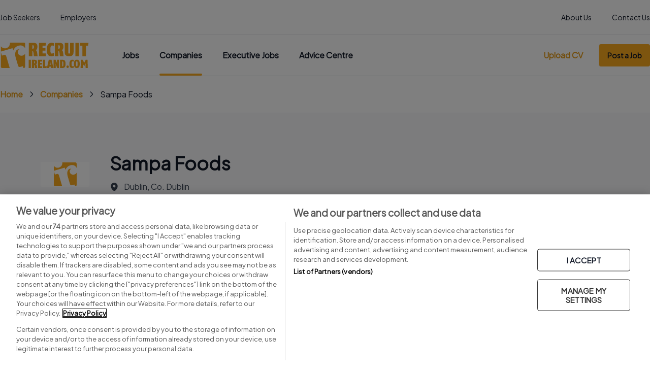

--- FILE ---
content_type: text/html; charset=UTF-8
request_url: https://www.recruitireland.com/company/sampa-foods/updates
body_size: 120495
content:
<!DOCTYPE html>
<html lang="en">
<head>
    <meta charset="utf-8">
    <meta name="viewport" content="width=device-width, initial-scale=1">
    <meta name="csrf-token" content="LAsxmQwnQLumR3e6nvo9NzgmW733YlXO89mh7B68">

            <title>Sampa Foods Updates - Recruit Ireland</title>
<meta name="description" content="Find jobs in Sampa Foods. Browse through a range of full time and part time jobs at Sampa Foods in Ireland. Apply through Recruit Ireland today!">
<link rel="canonical" href="https://www.recruitireland.com/company/sampa-foods/updates">
<meta property="og:title" content="Sampa Foods Updates">
<meta property="og:description" content="Find jobs in Sampa Foods. Browse through a range of full time and part time jobs at Sampa Foods in Ireland. Apply through Recruit Ireland today!">
<meta property="og:type" content="website">
<meta property="og:image" content="https://www.recruitireland.com/images/logo-dark.png">

<meta name="twitter:title" content="Sampa Foods Updates">
<meta name="twitter:description" content="Find jobs in Sampa Foods. Browse through a range of full time and part time jobs at Sampa Foods in Ireland. Apply through Recruit Ireland today!">
<meta name="twitter:image" content="https://www.recruitireland.com/images/logo-dark.png">
<meta name="twitter:site" content="recruitireland">
<script type="application/ld+json">{"@context":"https://schema.org","@type":"WebPage","name":"Sampa Foods Updates","description":"Find jobs in Sampa Foods. Browse through a range of full time and part time jobs at Sampa Foods in Ireland. Apply through Recruit Ireland today!","image":"https://www.recruitireland.com/images/logo-dark.png"}</script>
    
            <script type="application/json" data-type="dfp-target">
        {"autoRefresh":false,"lazyLoading":false,"vanillaLazyLoading":{"top":"100px","bottom":"100px"},"global":{"collapseEmptyDivs":false,"setRefreshUnfilledSlots":false,"forceSafeFrame":false,"enableSingleRequest":true,"setRequestNonPersonalizedAds":0},"screens":{"mobile":[320,480],"tablet":[769,600],"desktop":[1024,600]},"events":[],"sizeMappings":{"mobile":[[300,250]],"tablet":[[300,250],[728,90]],"desktop":[[300,250],[728,90]]},"units":{"landing_page_banner_1":{"sizes":{"mobile":[[300,250],[320,50]],"desktop":[[970,250],[728,90]],"tablet":false},"slotPath":"\/2695176\/RecruitIreland\/landing_page_banner_1"},"landing_page_banner_2":{"sizes":{"mobile":[[300,250],[320,50]],"desktop":[[970,250],[728,90]],"tablet":false},"slotPath":"\/2695176\/RecruitIreland\/landing_page_banner_2"},"landing_page_banner_3":{"sizes":{"mobile":[[300,250],[320,50]],"desktop":[[970,250],[728,90]],"tablet":false},"slotPath":"\/2695176\/RecruitIreland\/landing_page_banner_3"},"landing_page_banner_4":{"sizes":{"mobile":[[300,250],[320,50]],"desktop":[[970,250],[728,90]],"tablet":false},"slotPath":"\/2695176\/RecruitIreland\/landing_page_banner_4"},"advice_grid_mpu_1":{"sizes":{"mobile":[[300,250],[320,50]],"desktop":[[300,250],[320,50]],"tablet":false},"slotPath":"\/2695176\/RecruitIreland\/advice_grid_mpu_1"},"advice_grid_mpu_2":{"sizes":{"mobile":[[300,250],[320,50]],"desktop":[[300,250],[320,50]],"tablet":false},"slotPath":"\/2695176\/RecruitIreland\/advice_grid_mpu_2"},"advice_grid_mpu_3":{"sizes":{"mobile":[[300,250],[320,50]],"desktop":[[300,250],[320,50]],"tablet":false},"slotPath":"\/2695176\/RecruitIreland\/advice_grid_mpu_3"},"advice_article_leaderboard":{"sizes":{"mobile":[[300,250],[320,50]],"desktop":[[970,250],[728,90]],"tablet":false},"slotPath":"\/2695176\/RecruitIreland\/advice_article_leaderboard"},"advice_article_mid_article_1":{"sizes":{"mobile":[[300,250],[320,50]],"desktop":[[970,250],[728,90]],"tablet":false},"slotPath":"\/2695176\/RecruitIreland\/advice_article_mid_article_1"},"advice_article_mid_article_2":{"sizes":{"mobile":[[300,250],[320,50]],"desktop":[[970,250],[728,90]],"tablet":false},"slotPath":"\/2695176\/RecruitIreland\/advice_article_mid_article_2"},"advice_article_mid_article_3":{"sizes":{"mobile":[[300,250],[320,50]],"desktop":[[970,250],[728,90]],"tablet":false},"slotPath":"\/2695176\/RecruitIreland\/advice_article_mid_article_3"},"advice_article_mid_article_4":{"sizes":{"mobile":[[300,250],[320,50]],"desktop":[[970,250],[728,90]],"tablet":false},"slotPath":"\/2695176\/RecruitIreland\/advice_article_mid_article_4"},"search_results_banner_1":{"sizes":{"mobile":[[300,250],[320,50]],"desktop":[[970,250],[728,90]],"tablet":false},"slotPath":"\/2695176\/RecruitIreland\/search_results_banner_1"},"search_results_banner_2":{"sizes":{"mobile":[[300,250],[320,50]],"desktop":[[970,250],[728,90]],"tablet":false},"slotPath":"\/2695176\/RecruitIreland\/search_results_banner_2"},"search_results_banner_3":{"sizes":{"mobile":[[300,250],[320,50]],"desktop":[[970,250],[728,90]],"tablet":false},"slotPath":"\/2695176\/RecruitIreland\/search_results_banner_3"},"search_results_banner_4":{"sizes":{"mobile":[[300,250],[320,50]],"desktop":[[970,250],[728,90]],"tablet":false},"slotPath":"\/2695176\/RecruitIreland\/search_results_banner_4"}},"targets":{"foo":"bar"},"targeting":{"adtest":"","staging":"0"}}
    </script>

    
    <link rel="apple-touch-icon" sizes="180x180" href="https://www.recruitireland.com/apple-touch-icon.png">
    <link rel="icon" type="image/png" sizes="32x32" href="https://www.recruitireland.com/favicon-32x32.png">
    <link rel="icon" type="image/png" sizes="16x16" href="https://www.recruitireland.com/favicon-16x16.png">
    <link rel="manifest" href="https://www.recruitireland.com/site.webmanifest">

    <!-- Fonts -->
    <link rel="preconnect" href="https://fonts.googleapis.com">
    <link rel="preconnect" href="https://fonts.gstatic.com" crossorigin>
    <link href="https://fonts.googleapis.com/css2?family=Plus+Jakarta+Sans&display=swap" rel="stylesheet">

    <link rel="preload" as="style" href="https://www.recruitireland.com/build/assets/app-77ead88d.css" /><link rel="modulepreload" href="https://www.recruitireland.com/build/assets/app-2aa7f708.js" /><link rel="modulepreload" href="https://www.recruitireland.com/build/assets/ad-manager-d1d1f608.js" /><link rel="stylesheet" href="https://www.recruitireland.com/build/assets/app-77ead88d.css" /><script type="module" src="https://www.recruitireland.com/build/assets/app-2aa7f708.js"></script><script type="module" src="https://www.recruitireland.com/build/assets/ad-manager-d1d1f608.js"></script>
    <style >[wire\:loading], [wire\:loading\.delay], [wire\:loading\.inline-block], [wire\:loading\.inline], [wire\:loading\.block], [wire\:loading\.flex], [wire\:loading\.table], [wire\:loading\.grid], [wire\:loading\.inline-flex] {display: none;}[wire\:loading\.delay\.shortest], [wire\:loading\.delay\.shorter], [wire\:loading\.delay\.short], [wire\:loading\.delay\.long], [wire\:loading\.delay\.longer], [wire\:loading\.delay\.longest] {display:none;}[wire\:offline] {display: none;}[wire\:dirty]:not(textarea):not(input):not(select) {display: none;}input:-webkit-autofill, select:-webkit-autofill, textarea:-webkit-autofill {animation-duration: 50000s;animation-name: livewireautofill;}@keyframes livewireautofill { from {} }</style>

    
            <script>
    window.dataLayer = window.dataLayer || [];
            (function(w,d,s,l,i){w[l]=w[l]||[];w[l].push({'gtm.start':
    new Date().getTime(),event:'gtm.js'});var f=d.getElementsByTagName(s)[0],
    j=d.createElement(s),dl=l!='dataLayer'?'&l='+l:'';j.async=true;j.src=
    'https://www.googletagmanager.com/gtm.js?id='+i+dl;f.parentNode.insertBefore(j,f);
    })(window,document,'script','dataLayer','GTM-WWX6DW');

    function gtag(){dataLayer.push(arguments);}
    gtag('js', new Date());
    gtag('config', '');
</script>
    
</head>
<body class="font-jakarta antialiased">

    <noscript>
    <iframe
        class="optanon-category-C0002"
        src="https://www.googletagmanager.com/ns.html?id=GTM-WWX6DW"
        height="0"
        width="0"
        style="display:none;visibility:hidden">
    </iframe>
</noscript>

<div class="min-h-screen flex flex-col">
    <header class="sticky top-0 z-20 bg-white bg-opacity-90 backdrop-blur-lg">
        <div class="hidden md:block max-w-7xl mx-auto border-b border-2-grey-200">
    <div class="px-5 xl:px-0">
        <div class="flex justify-between w-full">
            <div class="flex items-center space-x-10">
                <a href="https://www.recruitireland.com/jobs"
                   class="text-sm leading-loose text-2-grey-900 pt-5 pb-4.5 border-b-2  border-transparent  ">Job
                    Seekers</a>
                <a href="https://www.recruitireland.com/employer"
                   class="text-sm leading-loose text-2-grey-900 pt-5 pb-4.5 border-b-2  border-transparent ">Employers</a>
            </div>
            <div class="flex items-center space-x-10">
                <a href="https://www.recruitireland.com/about-us"
                   class="text-sm leading-loose text-2-grey-900 pt-5 pb-4.5 border-b-2  border-transparent ">About Us</a>
                <a href="https://www.recruitireland.com/contact"
                   class="text-sm leading-loose text-2-grey-900 pt-5 pb-4.5 border-b-2  border-transparent ">Contact
                    Us</a>
            </div>
        </div>
    </div>
</div>
<nav class="max-w-7xl mx-auto border-b border-2-grey-200">
    <div class="px-5 xl:px-0 py-4 md:py-0">
        <div class="flex justify-between">
            <div id="logo-menu" class="flex items-center shrink">
                <!-- Logo -->
                <div class="shrink-0 flex items-center">
                    <a href="https://www.recruitireland.com" title="Recruit Ireland">
                        <svg class="block w-24 md:w-44 fill-current text-gray-600" viewBox="0 0 160 46" xmlns="http://www.w3.org/2000/svg">
    <g fill="#FBAB1E" fill-rule="nonzero">
        <path d="m60.615 24.742-.482-4.842c-.231-2.308-.649-3.86-1.253-4.655l-.906.103v9.394H51.62V.375h7.749c2.3-.058 4.144.356 5.532 1.241.674.511 1.201 1.229 1.567 2.16.334.95.501 2.191.501 3.724 0 1.532-.237 2.818-.7 3.756-.469 1.009-1.144 1.79-2.024 2.347.816.666 1.4 1.539 1.76 2.599.335 1.067.56 2.172.669 3.316l.636 5.218h-6.695v.006zm0-17.087c0-1.08-.135-1.836-.405-2.282-.308-.362-.803-.543-1.477-.543h-.759v6.478c1.08-.149 1.8-.453 2.16-.918.32-.44.481-1.358.481-2.735M81.619 5.54h-5.545v4.235h5.198v4.798h-5.198v4.997h6.052v5.172h-12.4V.375h12.56zM96.473 23.863s-.456.175-1.291.446c-.848.285-1.915.44-3.193.46-.848 0-1.742-.091-2.673-.266-.958-.22-1.863-.705-2.705-1.461-.829-.776-1.497-1.972-2.005-3.601-.552-1.623-.835-3.866-.835-6.73 0-2.864.328-5.07.983-6.75.598-1.681 1.356-2.922 2.268-3.73.912-.822 1.883-1.352 2.91-1.61C90.936.4 91.848.304 92.677.323c1.272.02 2.23.162 2.872.414.623.265.932.407.932.433v4.843s-.347-.162-.964-.414c-.623-.2-1.4-.31-2.339-.33-.405 0-.796.09-1.176.265-.379.188-.7.556-.963 1.1-.61.995-.913 3.025-.913 6.083 0 2.838.245 4.733.733 5.683.45.95 1.086 1.41 1.914 1.364a7.578 7.578 0 0 0 2.487-.465c.797-.252 1.201-.395 1.227-.414v4.978h-.013zM107.171 24.742l-.482-4.842c-.231-2.308-.655-3.86-1.253-4.655l-.906.103v9.394h-6.354V.375h7.749c2.3-.058 4.144.356 5.532 1.241.674.511 1.201 1.229 1.567 2.16.334.95.501 2.191.501 3.724 0 1.532-.237 2.818-.7 3.756-.469 1.009-1.144 1.79-2.024 2.347.816.666 1.4 1.539 1.76 2.599.335 1.067.56 2.172.669 3.316l.636 5.218h-6.695v.006zm0-17.087c0-1.08-.135-1.836-.405-2.282-.308-.362-.796-.543-1.478-.543h-.758v6.478c1.08-.149 1.806-.453 2.16-.918.32-.44.481-1.358.481-2.735M131.715 17.165c-.064 5.146-2.718 7.655-7.948 7.532-2.615.032-4.588-.524-5.937-1.674-1.343-1.138-2.017-3.09-2.017-5.858V.375h6.354v17.78c0 .665.167 1.111.488 1.338.264.232.637.349 1.112.349.495 0 .893-.13 1.201-.382.264-.226.399-.66.399-1.306V.375h6.348v16.79zM134.998.375h6.419v24.367h-6.42zM157.646 5.58h-3.694v19.162h-6.348V5.58h-4.53V.375h15.408zM51.376 31.104h3.906v14.831h-3.906zM62.414 45.935l-.289-2.948c-.141-1.403-.398-2.353-.765-2.832l-.552.065v5.715H56.94v-14.83h4.716c1.4-.033 2.519.219 3.367.756.41.31.732.75.95 1.312.206.582.303 1.338.303 2.27 0 .93-.142 1.713-.425 2.288a3.227 3.227 0 0 1-1.233 1.429 3.43 3.43 0 0 1 1.073 1.584c.205.646.34 1.319.405 2.017l.385 3.174h-4.073.006zm0-10.402c0-.653-.083-1.119-.244-1.39-.186-.22-.488-.33-.9-.33h-.462v3.944c.655-.09 1.099-.278 1.317-.556.193-.272.29-.828.29-1.668M75.194 34.246H71.82v2.58h3.168v2.922H71.82v3.039h3.682v3.148h-7.543v-14.83h7.646zM83.225 45.935h-6.322v-14.83h3.867v11.682h2.962zM91.398 45.935l-.309-2.45h-2.615l-.315 2.45h-4.163l3.302-14.83h4.986l3.29 14.83h-4.176zm-.945-7.577c-.379-3.174-.597-5.043-.668-5.625-.09.595-.315 2.47-.681 5.625l-.244 2.205h1.85l-.257-2.205zM102.577 45.935l-1.356-3.012c-1.105-2.768-1.721-4.352-1.844-4.772 0 .052.058.589.167 1.617.103 1.021.161 2.023.174 3.006v3.155h-3.72V31.098h3.527l1.182 2.8c.977 2.605 1.523 4.085 1.632 4.454 0-.026-.045-.53-.135-1.513-.109-.931-.16-1.901-.16-2.903v-2.838h3.72v14.83h-3.174l-.013.007zM117.329 38.52c0 1.655-.148 2.974-.437 3.963-.302 1.002-.72 1.752-1.24 2.243-.25.252-.52.453-.81.602-.314.168-.648.29-.982.375a9.64 9.64 0 0 1-2.204.239h-4.087V31.11h4.087c.739 0 1.445.058 2.12.168.334.084.655.194.977.342.308.143.584.337.835.589.54.485.97 1.228 1.285 2.224.308 1.002.456 2.366.456 4.092m-3.842 0c0-1.862-.116-3.09-.354-3.666-.257-.536-.713-.795-1.374-.769h-.322v8.851h.296c.328 0 .604-.052.829-.149.225-.097.41-.29.552-.588.25-.537.373-1.765.373-3.679M123.227 43.698a2.514 2.514 0 0 1-.584 1.597c-.399.446-.92.68-1.555.692-.624-.013-1.131-.246-1.53-.692-.417-.426-.63-.957-.63-1.597s.206-1.183.63-1.603c.399-.427.906-.647 1.53-.66.636.013 1.15.233 1.555.66.379.433.571.97.584 1.603M131.959 45.36s-.276.103-.79.271c-.52.175-1.163.266-1.94.285-.515 0-1.06-.052-1.626-.162-.585-.135-1.131-.433-1.652-.892-.5-.472-.912-1.202-1.22-2.198-.34-.99-.508-2.36-.508-4.105 0-1.746.2-3.09.598-4.119.366-1.021.822-1.784 1.381-2.276.559-.497 1.144-.827 1.773-.982a6.92 6.92 0 0 1 1.67-.181c.778.013 1.363.097 1.749.252.379.161.565.252.565.265v2.955s-.206-.097-.585-.253c-.379-.122-.854-.187-1.426-.207-.244 0-.482.059-.713.162-.232.116-.43.336-.585.673-.373.607-.559 1.842-.559 3.71 0 1.733.148 2.89.45 3.472.27.582.662.86 1.163.834a4.672 4.672 0 0 0 1.51-.284c.488-.155.732-.24.745-.252v3.038-.006zM142.734 38.494c-.013 1.655-.16 2.98-.437 3.982-.29 1.003-.694 1.765-1.208 2.283-.495.51-1.047.84-1.651.995a7.6 7.6 0 0 1-1.902.246c-.578 0-1.17-.084-1.767-.246-.61-.155-1.17-.472-1.683-.957-.514-.517-.932-1.273-1.247-2.282-.334-1.008-.495-2.353-.495-4.021 0-1.668.167-3.026.495-4.021.315-1.01.733-1.765 1.247-2.27.514-.517 1.073-.847 1.683-.995a7.584 7.584 0 0 1 1.767-.214c.623 0 1.24.078 1.85.233.617.162 1.17.504 1.664 1.021.514.518.926 1.268 1.228 2.25.308 1.015.456 2.354.456 4.002m-3.868 0c0-.957-.007-1.739-.02-2.353-.044-.608-.115-1.086-.218-1.435-.18-.614-.546-.918-1.092-.905-.238 0-.437.045-.598.129-.18.11-.32.33-.424.666-.212.595-.315 1.894-.315 3.898 0 1.015.039 1.83.123 2.444.044.64.115 1.119.218 1.435.116.317.263.537.443.653a.89.89 0 0 0 .553.162c.225 0 .424-.052.597-.162.167-.103.302-.303.399-.614.225-.556.334-1.862.334-3.918M153.329 45.935l-.077-3.846c0-1.112.045-2.205.14-3.265.078-1.093.13-1.662.142-1.7-.013.025-.173.426-.469 1.189-.327.75-.7 1.513-1.118 2.295l-1.188 2.088-1.273-2.21a24.67 24.67 0 0 1-1.047-2.231c-.315-.75-.469-1.145-.469-1.17.013.025.077.581.186 1.661.097 1.06.129 2.224.097 3.504l-.077 3.692h-3.842l.488-14.877h3.2l2.737 5.567 2.75-5.567h3.186l.489 14.877h-3.849l-.006-.007zM11.495 25.725c-.989-3.414-1.94-4.008-5.416-2.987l-2.68.789-1.875-6.465v26.455a2.448 2.448 0 0 0 2.441 2.457h13.39a17.907 17.907 0 0 0-.231-.86L11.495 25.72v.006zm28.888-2.25c-3.836 1.125-7.35-.957-8.366-4.46-.784-2.697.16-5.115 2.782-6.763-1.111-.162-1.992-.194-2.795.045-4.105 1.209-6.206 6.989-3.88 14.98l3.912 13.467c.99 3.413 1.94 4.008 5.423 2.987l3.566-1.048.957 3.304h.643c1.35 0 2.441-1.099 2.441-2.457V20.094c-1.008 1.577-2.602 2.76-4.677 3.375M42.619 0H17.566c.707 4.396-1.927 8.735-6.284 10.015-3.745 1.099-7.626-.388-9.76-3.42v9.587l20.824-6.122 1.228 4.222c2.146-4.63 5.281-7.5 9.117-8.625 5.654-1.661 10.19.323 12.368 4.862V2.457A2.448 2.448 0 0 0 42.618 0"/>
    </g>
</svg>
                    </a>
                </div>
            </div>

            <div
    class="hidden md:flex flex-grow justify-between items-center ml-5 lg:ml-16 space-x-5 lg:space-x-10 overflow-x-auto">
    <nav class="flex space-x-5 lg:space-x-10" aria-label="Tabs">
        <a class="nav-link  nav-link-header" href="https://www.recruitireland.com/search/jobs">
    Jobs
</a>
        <a class="nav-link  nav-link-active nav-link-header" href="https://www.recruitireland.com/search/companies">
    Companies
</a>
        <a class="nav-link  nav-link-header" href="https://www.recruitireland.com/executive-jobs">
    Executive Jobs
</a>
        <a href="https://www.recruitireland.com/advice-centre/" class="nav-link nav-link-header">Advice Centre</a>
    </nav>
</div>

                            <div class="flex shrink-0 items-center sm:ml-10">
            <div class="space-x-5 md:space-x-7 divide-x divide-x-2-grey-200 md:block hidden">
            <a href="https://www.recruitireland.com/account/cv" class="nav-link nav-link-link nav-link-small">Upload CV</a>
            <a href="https://www.recruitireland.com/employer/post-job" class="nav-button">Post a Job</a>
        </div>

        <div class="space-x-5 md:space-x-7 divide-x divide-x-2-grey-200 md:hidden">
            <a href="https://www.recruitireland.com/login" class="nav-button">
                <svg xmlns="http://www.w3.org/2000/svg" fill="none" viewBox="0 0 24 24" stroke-width="1.5" stroke="currentColor" class="w-3.5 h-3.5 mr-2">
                    <path stroke-linecap="round" stroke-linejoin="round" d="M17.982 18.725A7.488 7.488 0 0012 15.75a7.488 7.488 0 00-5.982 2.975m11.963 0a9 9 0 10-11.963 0m11.963 0A8.966 8.966 0 0112 21a8.966 8.966 0 01-5.982-2.275M15 9.75a3 3 0 11-6 0 3 3 0 016 0z" />
                </svg>

                Sign in
            </a>
        </div>
    </div>
                    </div>
    </div>
</nav>

<div x-data="sidebar"
     @resize.window.debounce.100="updateData">
    <template x-teleport="#logo-menu" x-on:click.prevent="toggleSidebar">
        <div class="order-first md:hidden mr-5 inline-flex items-center">
            <i class="icon-menu text-2xl"></i>
        </div>
    </template>
    <div x-show="sidebar" x-cloak
         x-transition:enter="transition ease-out duration-200"
         x-transition:enter-start="transform opacity-0 scale-95"
         x-transition:enter-end="transform opacity-100 scale-100"
         x-transition:leave="transition ease-in duration-75"
         x-transition:leave-start="transform opacity-100 scale-100"
         x-transition:leave-end="transform opacity-0 scale-95"
         class="md:hidden absolute w-full h-screen bg-white bg-opacity-90 backdrop-blur-lg">
        <nav class="space-y-5 px-5 pt-10 md:mb-0" aria-label="Sidebar">
            <a class="sidebar-link" href="https://www.recruitireland.com/search/jobs">
                <span class="truncate font-bold text-2-grey-900">Jobs</span>
            </a>
            <a class="sidebar-link" href="https://www.recruitireland.com/search/companies ">
                <span class="truncate font-bold text-2-grey-900">Companies</span>
            </a>
            <a class="sidebar-link" href="https://www.recruitireland.com/executive-jobs">
                <span class="truncate font-bold text-2-grey-900">Executive Jobs</span>
            </a>
            <a class="sidebar-link" href="https://www.recruitireland.com/advice-centre/">
                <span class="truncate font-bold text-2-grey-900">Advice centre</span>
            </a>
            <div class="relative pb-px">
                <div class="absolute inset-0 flex items-center" aria-hidden="true">
                    <div class="w-full border-t bg-2-grey-200"></div>
                </div>
            </div>
            <a class="sidebar-link" href="https://www.recruitireland.com/employer/post-job">
                <span class="truncate font-bold text-2-grey-900">Post a job</span>
            </a>
            <a class="sidebar-link" href="https://www.recruitireland.com/account/cv">
                <span class="truncate font-bold text-2-grey-900">Submit your CV</span>
            </a>
            <div class="relative">
    <div class="absolute inset-0 flex items-center" aria-hidden="true">
        <div class="w-full border-t bg-2-grey-200"></div>
    </div>
            <div class="relative flex justify-center">
            <span class="px-6 bg-white text-xs leading-tight text-2-grey-500"></span>
        </div>
    </div>
            <a class="sidebar-link" href="https://www.recruitireland.com/jobs">
                <span class="truncate">Job Seekers</span>
            </a>
            <a class="sidebar-link" href="https://www.recruitireland.com/employer">
                <span class="truncate">Employers</span>
            </a>
            <a class="sidebar-link" href="https://www.recruitireland.com/about-us">
                <span class="truncate">About us</span>
            </a>
            <a class="sidebar-link" href="https://www.recruitireland.com/contact">
                <span class="truncate">Contact us</span>
            </a>
        </nav>
    </div>
</div>
            </header>

        <div wire:id="eoNqau3l20NaPeNpTkvH" wire:initial-data="{&quot;fingerprint&quot;:{&quot;id&quot;:&quot;eoNqau3l20NaPeNpTkvH&quot;,&quot;name&quot;:&quot;subscription-modal&quot;,&quot;locale&quot;:&quot;en&quot;,&quot;path&quot;:&quot;company\/sampa-foods\/updates&quot;,&quot;method&quot;:&quot;GET&quot;,&quot;v&quot;:&quot;acj&quot;},&quot;effects&quot;:{&quot;listeners&quot;:[]},&quot;serverMemo&quot;:{&quot;children&quot;:[],&quot;errors&quot;:[],&quot;htmlHash&quot;:&quot;a104ca07&quot;,&quot;data&quot;:{&quot;isOpen&quot;:false},&quot;dataMeta&quot;:[],&quot;checksum&quot;:&quot;73f80d4fdf12814926fd6890f8b8c93d687882c2be1c978bf0d7264fcf98ebb1&quot;}}" class="col-span-6 md:col-span-5 flex space-x-5">

    <div x-data="{ open: window.Livewire.find('eoNqau3l20NaPeNpTkvH').entangle('isOpen') }">
        <!-- Modal -->
        <div>
            <div
                x-show="open"
                style="display: none"
                x-on:keydown.escape.prevent.stop="modal = false"
                role="dialog"
                aria-modal="true"
                x-id="['modal-title']"
                :aria-labelledby="$id('modal-title')"
                class="fixed inset-0 z-20 overflow-y-auto"
            >
                <!-- Overlay -->
                <div x-show="open" x-transition.opacity class="fixed inset-0 bg-black bg-opacity-50"></div>

                <!-- Panel -->
                <div
                    x-show="open" x-transition
                    x-on:click="modal = false"
                    class="relative flex min-h-screen items-center justify-center p-4"
                >
                    <div
                        x-on:click.stop
                        class="relative w-full max-w-xl overflow-y-auto rounded bg-white p-5 md:p-10 space-y-5"
                    >
                        <div wire:click="reject" class="absolute top-5 right-5 cursor-pointer">
                            <div class="flex items-center">
                               <p class="mr-1">No Thanks</p>
                               <i class="icon-close text-2xl text-2-grey-500"></i>
                            </div>
                        </div>

                        <!-- svg image -->
                        <img src="https://www.recruitireland.com/images/newsletter.svg" alt="newsletter" />


                        <h2 class="text-2xl leading-tight font-bold text-2-grey-900">
                            Be first to know
                        </h2>

                        <p>We’ll notify you about new and informative articles, marketing information and more. </p>

                        <div class="flex justify-end">
                            <button wire:click="subscribe" class="button button-lg w-full">Notify Me</button>
                        </div>
                    </div>
                </div>
            </div>
        </div>
    </div>

</div>

<!-- Livewire Component wire-end:eoNqau3l20NaPeNpTkvH -->    
            <div class="max-w-7xl mx-auto w-full z-10">
            <div class="px-5 xl:px-0 py-5"><nav class="flex" aria-label="Breadcrumb">
        <ol role="list" class="flex items-center space-x-2.5 overflow-hidden">
            <li>
    <div class="flex items-center space-x-2.5 truncate">
                            <a class="link" href="https://www.recruitireland.com">Home</a>
            </div>
</li>
                            <li>
    <div class="flex items-center space-x-2.5 truncate">
                    <i class="icon-next text-sm"></i>
                            <a class="link" href="https://www.recruitireland.com/search/companies">Companies</a>
            </div>
</li>
                            <li>
    <div class="flex items-center space-x-2.5 truncate">
                    <i class="icon-next text-sm"></i>
                            <span class="leading-loose text-2-grey-900 text-ellipsis">Sampa Foods</span>
            </div>
</li>
                        
        </ol>
    </nav></div>
        </div>
    
    
    <!-- Page Content -->
    <main
        class=" flex-grow w-full  md:-my-10 ">
        <div id="main"></div>
                <div class="px-5 xl:px-0  py-10  space-y-10">
            <div class="bg-2-grey-50 px-5 py-10 md:p-20 space-y-10 max-w-7xl mx-auto">
    <div class="flex items-center space-x-5 md:space-x-10">
                    <div class="flex items-center justify-center bg-2-grey-200 text-2-grey-400 rounded-sm w-12 md:w-24 bg-white p-px aspect-square flex items-center rounded overflow-hidden">
    <svg class="fill-current  w-1/2 h-1/2  " width="50" height="50" viewBox="0 0 27.446 28.808"
         xmlns="http://www.w3.org/2000/svg">
        <g transform="translate(-50.189 -109.02)">
            <path
                d="m56.474 125.13c-0.62434-2.1381-1.2228-2.5108-3.4146-1.8711l-1.6886 0.49467-1.1824-4.0505v16.573c0 0.85004 0.68867 1.5387 1.5387 1.5387h8.44c-0.04392-0.18048-0.09234-0.35984-0.14521-0.5379l-3.5481-12.151zm18.207-1.4091c-2.4176 0.705-4.6335-0.59936-5.2732-2.7951-0.49372-1.6886 0.10165-3.2033 1.7539-4.2358-0.70119-0.10093-1.2554-0.12089-1.7616 0.029-2.5876 0.75688-3.9122 4.378-2.4464 9.3842l2.4666 8.4353c0.62434 2.1381 1.2227 2.5108 3.4185 1.871l2.2476-0.65603 0.60321 2.0699h0.40536c0.85003 0 1.5387-0.68871 1.5387-1.5397v-14.68c-0.63584 0.98838-1.6406 1.7289-2.9488 2.1131m1.4062-14.701h-15.791c0.94585 5.8645-6.682 8.98-10.112 4.1302v6.007l13.125-3.8363 0.77416 2.6443c1.3524-2.8998 3.3292-4.6979 5.7467-5.4029 3.5635-1.0402 6.423 0.20257 7.7965 3.0458v-5.0494c-9.8e-4 -0.85006-0.6887-1.5387-1.5397-1.5387"
                fill="#fbab1e" stroke-width=".96051"/>
        </g>
    </svg>
</div>
                <div class="space-y-2.5">
            <h1 class="text-2-grey-900 text-xl md:text-4xl font-bold">Sampa Foods</h1>
            <div class="flex flex-col md:flex-row gap-2.5">
                                                            <div class="flex items-center space-x-2.5">
                            <i class="icon-location text-lg"></i>
                            <span>Dublin, Co. Dublin</span>
                        </div>
                                                </div>
        </div>
    </div>
    <div class="flex flex-col md:flex-row md:space-x-5 space-y-5 md:space-y-0">
                            </div>
</div>

    <div class="max-w-7xl mx-auto">
    <nav class="flex flex-col md:flex-row md:space-x-4 rounded bg-2-grey-50 p-1.5 inline-block md:w-fit"
         aria-label="Tabs">
        <a href="https://www.recruitireland.com/company/sampa-foods"
           class="leading-loose text-center  text-2-grey-900 rounded px-3 py-2  ">Sampa Foods
            overview</a>
                <a href="https://www.recruitireland.com/company/sampa-foods/updates"
           class="leading-loose text-center text-2-grey-900 px-3 py-2  font-bold shadow bg-white  ">Sampa Foods updates</a>
        <a href="https://www.recruitireland.com/company/sampa-foods/jobs"
           class="leading-loose text-center text-2-grey-900 px-3 py-2  ">Sampa Foods jobs</a>
    </nav>
</div>

    
    <div class="pt-10 -mx-5 xl:-mx-0">
    <div class="max-w-7xl mx-auto space-y-5 px-5 xl:px-0">
        <div class="space-y-2.5">
            <h2 class="text-2xl leading-tight font-bold text-2-grey-900">Jobs
                at Sampa Foods</h2>
        </div>

        <div class="space-y-5">
            <a href="https://www.recruitireland.com/company/sampa-foods/jobs"
               class="link flex items-center space-x-1.5 cursor-pointer">
                <span>View all Sampa Foods jobs</span>
                <i class="icon-next text-sm"></i>
            </a>

            <div class="grid lg:grid-cols-2 gap-5">
                            </div>
        </div>
    </div>
</div>

    
    <div class="hidden sm:block pb-10 -mx-5 xl:-mx-0">
        <div class="max-w-7xl mx-auto space-y-5 px-5 xl:px-0 border-t border-2-grey-200">
            <div class="pt-10 space-y-5">
    <p class="leading-loose font-bold text-2-grey-900">Find jobs in your area</p>

    <div class="sm:columns-2 md:columns-3 lg:columns-4 xl:columns-5 space-y-2.5 gap-2.5">
                    <a href="https://www.recruitireland.com/jobs-in-ireland/county-antrim" title="Jobs in Co. Antrim" class="leading-loose font-medium text-2-grey-800 flex items-center space-x-1.5 ">
                <span>Jobs in Co. Antrim</span>
                <i class="icon-next text-sm"></i>
            </a>
                    <a href="https://www.recruitireland.com/jobs-in-ireland/county-armagh" title="Jobs in Co. Armagh" class="leading-loose font-medium text-2-grey-800 flex items-center space-x-1.5 ">
                <span>Jobs in Co. Armagh</span>
                <i class="icon-next text-sm"></i>
            </a>
                    <a href="https://www.recruitireland.com/jobs-in-ireland/county-carlow" title="Jobs in Co. Carlow" class="leading-loose font-medium text-2-grey-800 flex items-center space-x-1.5 ">
                <span>Jobs in Co. Carlow</span>
                <i class="icon-next text-sm"></i>
            </a>
                    <a href="https://www.recruitireland.com/jobs-in-ireland/county-cavan" title="Jobs in Co. Cavan" class="leading-loose font-medium text-2-grey-800 flex items-center space-x-1.5 ">
                <span>Jobs in Co. Cavan</span>
                <i class="icon-next text-sm"></i>
            </a>
                    <a href="https://www.recruitireland.com/jobs-in-ireland/county-clare" title="Jobs in Co. Clare" class="leading-loose font-medium text-2-grey-800 flex items-center space-x-1.5 ">
                <span>Jobs in Co. Clare</span>
                <i class="icon-next text-sm"></i>
            </a>
                    <a href="https://www.recruitireland.com/jobs-in-ireland/county-cork" title="Jobs in Co. Cork" class="leading-loose font-medium text-2-grey-800 flex items-center space-x-1.5 ">
                <span>Jobs in Co. Cork</span>
                <i class="icon-next text-sm"></i>
            </a>
                    <a href="https://www.recruitireland.com/jobs-in-ireland/county-derry" title="Jobs in Co. Derry" class="leading-loose font-medium text-2-grey-800 flex items-center space-x-1.5 ">
                <span>Jobs in Co. Derry</span>
                <i class="icon-next text-sm"></i>
            </a>
                    <a href="https://www.recruitireland.com/jobs-in-ireland/county-donegal" title="Jobs in Co. Donegal" class="leading-loose font-medium text-2-grey-800 flex items-center space-x-1.5 ">
                <span>Jobs in Co. Donegal</span>
                <i class="icon-next text-sm"></i>
            </a>
                    <a href="https://www.recruitireland.com/jobs-in-ireland/county-down" title="Jobs in Co. Down" class="leading-loose font-medium text-2-grey-800 flex items-center space-x-1.5 ">
                <span>Jobs in Co. Down</span>
                <i class="icon-next text-sm"></i>
            </a>
                    <a href="https://www.recruitireland.com/jobs-in-ireland/county-dublin" title="Jobs in Co. Dublin" class="leading-loose font-medium text-2-grey-800 flex items-center space-x-1.5 ">
                <span>Jobs in Co. Dublin</span>
                <i class="icon-next text-sm"></i>
            </a>
                    <a href="https://www.recruitireland.com/jobs-in-ireland/county-fermanagh" title="Jobs in Co. Fermanagh" class="leading-loose font-medium text-2-grey-800 flex items-center space-x-1.5 ">
                <span>Jobs in Co. Fermanagh</span>
                <i class="icon-next text-sm"></i>
            </a>
                    <a href="https://www.recruitireland.com/jobs-in-ireland/county-galway" title="Jobs in Co. Galway" class="leading-loose font-medium text-2-grey-800 flex items-center space-x-1.5 ">
                <span>Jobs in Co. Galway</span>
                <i class="icon-next text-sm"></i>
            </a>
                    <a href="https://www.recruitireland.com/jobs-in-ireland/county-kerry" title="Jobs in Co. Kerry" class="leading-loose font-medium text-2-grey-800 flex items-center space-x-1.5 ">
                <span>Jobs in Co. Kerry</span>
                <i class="icon-next text-sm"></i>
            </a>
                    <a href="https://www.recruitireland.com/jobs-in-ireland/county-kildare" title="Jobs in Co. Kildare" class="leading-loose font-medium text-2-grey-800 flex items-center space-x-1.5 ">
                <span>Jobs in Co. Kildare</span>
                <i class="icon-next text-sm"></i>
            </a>
                    <a href="https://www.recruitireland.com/jobs-in-ireland/county-kilkenny" title="Jobs in Co. Kilkenny" class="leading-loose font-medium text-2-grey-800 flex items-center space-x-1.5 ">
                <span>Jobs in Co. Kilkenny</span>
                <i class="icon-next text-sm"></i>
            </a>
                    <a href="https://www.recruitireland.com/jobs-in-ireland/county-laois" title="Jobs in Co. Laois" class="leading-loose font-medium text-2-grey-800 flex items-center space-x-1.5 ">
                <span>Jobs in Co. Laois</span>
                <i class="icon-next text-sm"></i>
            </a>
                    <a href="https://www.recruitireland.com/jobs-in-ireland/county-leitrim" title="Jobs in Co. Leitrim" class="leading-loose font-medium text-2-grey-800 flex items-center space-x-1.5 ">
                <span>Jobs in Co. Leitrim</span>
                <i class="icon-next text-sm"></i>
            </a>
                    <a href="https://www.recruitireland.com/jobs-in-ireland/county-limerick" title="Jobs in Co. Limerick" class="leading-loose font-medium text-2-grey-800 flex items-center space-x-1.5 ">
                <span>Jobs in Co. Limerick</span>
                <i class="icon-next text-sm"></i>
            </a>
                    <a href="https://www.recruitireland.com/jobs-in-ireland/county-longford" title="Jobs in Co. Longford" class="leading-loose font-medium text-2-grey-800 flex items-center space-x-1.5 ">
                <span>Jobs in Co. Longford</span>
                <i class="icon-next text-sm"></i>
            </a>
                    <a href="https://www.recruitireland.com/jobs-in-ireland/county-louth" title="Jobs in Co. Louth" class="leading-loose font-medium text-2-grey-800 flex items-center space-x-1.5 ">
                <span>Jobs in Co. Louth</span>
                <i class="icon-next text-sm"></i>
            </a>
                    <a href="https://www.recruitireland.com/jobs-in-ireland/county-mayo" title="Jobs in Co. Mayo" class="leading-loose font-medium text-2-grey-800 flex items-center space-x-1.5 ">
                <span>Jobs in Co. Mayo</span>
                <i class="icon-next text-sm"></i>
            </a>
                    <a href="https://www.recruitireland.com/jobs-in-ireland/county-meath" title="Jobs in Co. Meath" class="leading-loose font-medium text-2-grey-800 flex items-center space-x-1.5 ">
                <span>Jobs in Co. Meath</span>
                <i class="icon-next text-sm"></i>
            </a>
                    <a href="https://www.recruitireland.com/jobs-in-ireland/county-monaghan" title="Jobs in Co. Monaghan" class="leading-loose font-medium text-2-grey-800 flex items-center space-x-1.5 ">
                <span>Jobs in Co. Monaghan</span>
                <i class="icon-next text-sm"></i>
            </a>
                    <a href="https://www.recruitireland.com/jobs-in-ireland/county-offaly" title="Jobs in Co. Offaly" class="leading-loose font-medium text-2-grey-800 flex items-center space-x-1.5 ">
                <span>Jobs in Co. Offaly</span>
                <i class="icon-next text-sm"></i>
            </a>
                    <a href="https://www.recruitireland.com/jobs-in-ireland/county-roscommon" title="Jobs in Co. Roscommon" class="leading-loose font-medium text-2-grey-800 flex items-center space-x-1.5 ">
                <span>Jobs in Co. Roscommon</span>
                <i class="icon-next text-sm"></i>
            </a>
                    <a href="https://www.recruitireland.com/jobs-in-ireland/county-sligo" title="Jobs in Co. Sligo" class="leading-loose font-medium text-2-grey-800 flex items-center space-x-1.5 ">
                <span>Jobs in Co. Sligo</span>
                <i class="icon-next text-sm"></i>
            </a>
                    <a href="https://www.recruitireland.com/jobs-in-ireland/county-tipperary" title="Jobs in Co. Tipperary" class="leading-loose font-medium text-2-grey-800 flex items-center space-x-1.5 ">
                <span>Jobs in Co. Tipperary</span>
                <i class="icon-next text-sm"></i>
            </a>
                    <a href="https://www.recruitireland.com/jobs-in-ireland/county-tyrone" title="Jobs in Co. Tyrone" class="leading-loose font-medium text-2-grey-800 flex items-center space-x-1.5 ">
                <span>Jobs in Co. Tyrone</span>
                <i class="icon-next text-sm"></i>
            </a>
                    <a href="https://www.recruitireland.com/jobs-in-ireland/county-waterford" title="Jobs in Co. Waterford" class="leading-loose font-medium text-2-grey-800 flex items-center space-x-1.5 ">
                <span>Jobs in Co. Waterford</span>
                <i class="icon-next text-sm"></i>
            </a>
                    <a href="https://www.recruitireland.com/jobs-in-ireland/county-westmeath" title="Jobs in Co. Westmeath" class="leading-loose font-medium text-2-grey-800 flex items-center space-x-1.5 ">
                <span>Jobs in Co. Westmeath</span>
                <i class="icon-next text-sm"></i>
            </a>
                    <a href="https://www.recruitireland.com/jobs-in-ireland/county-wexford" title="Jobs in Co. Wexford" class="leading-loose font-medium text-2-grey-800 flex items-center space-x-1.5 ">
                <span>Jobs in Co. Wexford</span>
                <i class="icon-next text-sm"></i>
            </a>
                    <a href="https://www.recruitireland.com/jobs-in-ireland/county-wicklow" title="Jobs in Co. Wicklow" class="leading-loose font-medium text-2-grey-800 flex items-center space-x-1.5 ">
                <span>Jobs in Co. Wicklow</span>
                <i class="icon-next text-sm"></i>
            </a>
            </div>
</div>
        </div>
    </div>
        </div>
    </main>

    <footer>
        <div class="max-w-7xl mx-auto border-t border-2-grey-200">
    <div class="px-5 xl:px-0 py-10">
        <div class="flex flex-col lg:flex-row justify-between space-y-10 lg:space-y-0">
            <div class="space-y-5 lg:space-y-0 lg:space-x-10 flex flex-col lg:flex-row items-center">
                <div class="flex items-center gap-5">
                                            <a href="https://twitter.com/recruitireland" target="_blank" class="text-sm lg:text-base leading-loose text-2-grey-900">
                            <svg width="40" height="40" viewBox="0 0 40 40" fill="none" xmlns="http://www.w3.org/2000/svg" xmlns:xlink="http://www.w3.org/1999/xlink">
                                <circle cx="20" cy="20" r="20" fill="#151515"/>
                                <rect x="10" y="10" width="20" height="20" fill="url(#pattern0)"/>
                                <defs>
                                    <pattern id="pattern0" patternContentUnits="objectBoundingBox" width="1" height="1">
                                        <use xlink:href="#image0_1_23" transform="scale(0.000977517)"/>
                                    </pattern>
                                    <image id="image0_1_23" width="1023" height="1023" xlink:href="[data-uri]"/>
                                </defs>
                            </svg>
                        </a>
                                                                <a href="https://www.facebook.com/recruitireland" target="_blank" class="text-sm lg:text-base leading-loose text-2-grey-900">
                            <svg width="40" height="40" viewBox="0 0 40 40" fill="none" xmlns="http://www.w3.org/2000/svg">
                                <circle cx="20" cy="20" r="20" fill="#1877F2"/>
                                <path d="M31.75 18.375C31.75 11.5405 26.2095 6 19.375 6C12.5405 6 7 11.5405 7 18.375C7 24.5516 11.5253 29.6713 17.4414 30.5997V21.9521H14.2993V18.375H17.4414V15.6486C17.4414 12.5471 19.289 10.834 22.1156 10.834C23.4691 10.834 24.8857 11.0757 24.8857 11.0757V14.1211H23.3253C21.7881 14.1211 21.3086 15.0751 21.3086 16.0547V18.375H24.7407L24.1921 21.9521H21.3086V30.5997C27.2247 29.6713 31.75 24.5516 31.75 18.375Z" fill="#1877F2"/>
                                <path d="M24.1921 21.9521L24.7407 18.375H21.3086V16.0547C21.3086 15.076 21.7881 14.1211 23.3253 14.1211H24.8857V11.0757C24.8857 11.0757 23.4691 10.834 22.1156 10.834C19.289 10.834 17.4414 12.5471 17.4414 15.6486V18.375H14.2993V21.9521H17.4414V30.5997C18.7227 30.8001 20.0273 30.8001 21.3086 30.5997V21.9521H24.1921Z" fill="white"/>
                            </svg>
                        </a>
                                                                <a href="https://www.linkedin.com/company/recruitireland.com" target="_blank" class="text-sm lg:text-base leading-loose text-2-grey-900">
                            <svg width="40" height="40" viewBox="0 0 40 40" fill="none" xmlns="http://www.w3.org/2000/svg">
                                <circle cx="20" cy="20" r="20" fill="#0A66C2"/>
                                <g clip-path="url(#clip0_1_19)">
                                    <rect x="12" y="10" width="18" height="20" fill="white"/>
                                    <path d="M29.4853 8.95837H11.5147C11.1019 8.95837 10.706 9.12235 10.4142 9.41422C10.1223 9.7061 9.95833 10.102 9.95833 10.5147V28.4853C9.95833 28.8981 10.1223 29.294 10.4142 29.5859C10.706 29.8777 11.1019 30.0417 11.5147 30.0417H29.4853C29.8981 30.0417 30.2939 29.8777 30.5858 29.5859C30.8777 29.294 31.0417 28.8981 31.0417 28.4853V10.5147C31.0417 10.102 30.8777 9.7061 30.5858 9.41422C30.2939 9.12235 29.8981 8.95837 29.4853 8.95837ZM16.2423 26.9187H13.0725V16.85H16.2423V26.9187ZM14.6552 15.4547C14.2957 15.4527 13.9448 15.3442 13.6468 15.1429C13.3488 14.9416 13.1172 14.6566 12.981 14.3238C12.8449 13.991 12.8104 13.6253 12.8819 13.273C12.9534 12.9206 13.1277 12.5972 13.3827 12.3438C13.6378 12.0904 13.9622 11.9182 14.3151 11.849C14.6679 11.7797 15.0334 11.8166 15.3653 11.9548C15.6972 12.0931 15.9807 12.3266 16.1801 12.6258C16.3794 12.9251 16.4857 13.2767 16.4854 13.6362C16.4888 13.877 16.4437 14.1159 16.3527 14.3388C16.2618 14.5618 16.1269 14.7641 15.9562 14.9338C15.7854 15.1035 15.5822 15.2371 15.3587 15.3266C15.1352 15.416 14.8959 15.4596 14.6552 15.4547ZM27.926 26.9275H24.7577V21.4268C24.7577 19.8046 24.0681 19.3039 23.1779 19.3039C22.2379 19.3039 21.3155 20.0125 21.3155 21.4678V26.9275H18.1457V16.8573H21.194V18.2526H21.235C21.541 17.6333 22.6127 16.5747 24.2481 16.5747C26.0168 16.5747 27.9275 17.6245 27.9275 20.6992L27.926 26.9275Z" fill="#0A66C2"/>
                                </g>
                                <defs>
                                    <clipPath id="clip0_1_19">
                                        <rect width="23" height="23" fill="white" transform="translate(9 8)"/>
                                    </clipPath>
                                </defs>
                            </svg>
                        </a>
                                    </div>
                <a href="https://www.recruitireland.com/search/jobs" class="text-sm lg:text-base leading-loose text-2-grey-900">Search for
                    jobs</a>
                <a href="https://www.recruitireland.com/employer/post-job" class="text-sm lg:text-base leading-loose text-2-grey-900">Post
                    a job</a>
                <a href="https://www.recruitireland.com/advice-centre/"
                   class="text-sm lg:text-base leading-loose text-2-grey-900">Advice centre</a>
                <a href="https://www.recruitireland.com/executive-jobs" class="text-sm lg:text-base leading-loose text-2-grey-900">Executive
                    jobs</a>
            </div>
            <div class="inline-flex items-center space-x-2">
                <span class="text-sm">Part of</span>
                <svg width="200" height="16" viewBox="0 0 200 16" xmlns="http://www.w3.org/2000/svg">
                    <g fill="#000" fill-rule="nonzero">
                        <path
                            d="M0 .28C4.508.285 9.013.29 13.52.3c.087 0 .17.047.344.1v4.082c-.642-.998-1.024-2.089-1.788-2.648-.779-.568-1.936-.615-3.222-.97v2.699c0 3.038.028 6.076-.011 9.112-.02 1.467-.017 2.83 1.991 2.92H3.06c.67-.374 1.515-.57 1.81-1.087.332-.58.207-1.445.21-2.187.016-3.18.008-6.355.008-9.534V1.31C2.466.926 1.442 1.514.605 3.703c-.114.295-.399.523-.605.784V.28zM189.127 15.989v-5.636l.349-.05c.234.576.443 1.16.703 1.723.937 2.043 2.72 3.238 4.683 3.14 1.163-.06 2.076-.538 2.441-1.72.346-1.117-.24-1.904-1.066-2.517-.555-.413-1.185-.727-1.79-1.07-.93-.523-1.9-.984-2.798-1.558-2.24-1.436-3.005-3.535-2.106-5.601.909-2.091 3.487-3.188 5.891-2.49.444.129.887.278 1.308.475.815.376 1.574.626 2.162-.467V4.97l-.206.053c-.162-.399-.321-.798-.491-1.194-.792-1.867-2.594-3.227-4.307-2.92-.79.14-1.705.775-2.129 1.458-.538.866.165 1.69.918 2.235.56.407 1.186.728 1.797 1.062.814.447 1.654.846 2.46 1.307 1.78 1.018 3.225 2.316 3.038 4.607-.184 2.293-1.63 3.555-3.708 4.213-.072.022-.117.13-.172.2h-2.79c-.672-.273-1.33-.605-2.022-.801-.717-.203-1.384-.099-1.604.8h-.558l-.003-.002zM90.658 15.989V10.35l.349-.047c.234.576.443 1.16.703 1.723.937 2.04 2.72 3.238 4.68 3.142 1.164-.056 2.073-.537 2.441-1.717.346-1.116-.24-1.903-1.062-2.516-.555-.413-1.186-.73-1.791-1.07-.93-.524-1.9-.985-2.798-1.558-2.226-1.428-3.002-3.553-2.106-5.604.912-2.092 3.49-3.185 5.891-2.488.444.13.887.281 1.309.475.814.377 1.573.627 2.161-.466V4.97l-.209.053c-.164-.399-.32-.8-.49-1.197C98.94 1.96 97.14.603 95.427.909c-.79.14-1.704.776-2.128 1.46-.538.868.167 1.688.918 2.234.56.407 1.185.728 1.796 1.062.815.447 1.654.846 2.46 1.307 1.78 1.018 3.222 2.316 3.038 4.607-.184 2.293-1.629 3.555-3.707 4.213-.073.022-.117.13-.173.2h-2.79c-.672-.273-1.327-.608-2.022-.804-.717-.203-1.384-.099-1.604.804h-.558v-.003zM171.679 15.618h-7.825c1.429-.583 2.144-1.655 2.145-3.216 0-3.344 0-6.69-.256-10.093L160.024 16c-2.02-4.714-3.902-9.11-5.788-13.503l-.25.048c0 3.75-.082 7.505.077 11.246.028.64 1.09 1.236 1.604 1.776h-4.583c2.246-.317 2.017-2.02 2.011-3.617-.01-2.758 0-5.515-.003-8.272 0-1.627-.67-2.76-2.014-3.398 1.87 0 3.741-.042 5.607.042.304.014.703.514.862.88 1.278 2.948 2.508 5.919 3.864 9.146.276-.577.477-.948.636-1.338 1.057-2.589 2.128-5.175 3.143-7.78.277-.709.636-1.004 1.429-.973 1.685.068 3.375.02 5.336.02-.879.486-1.713.677-2.014 1.189-.34.579-.26 1.442-.265 2.181-.022 3.038-.014 6.077-.008 9.112.005 2.103.06 2.167 2.008 2.859h.003zM22.99.384c-1.355.5-2.034 1.511-2.038 3.033 0 1.121.005 2.242.011 3.361 0 .09.03.183.067.394h5.414c0-1.69.17-3.382-.078-5.012C26.26 1.457 25.284.89 24.83.398h7.551c-1.482.554-2.224 1.633-2.226 3.235v8.826c0 1.568.794 2.614 2.383 3.14h-8.098c.002-.04.008-.195.02-.195 1.695-.101 2.136-1.102 2.03-2.653-.095-1.389-.02-2.788-.02-4.315h-5.44c0 1.903-.13 3.854.085 5.765.058.531 1.14.947 1.682 1.36H15.14c1.425-.562 2.137-1.633 2.137-3.215V3.52c0-1.553-.78-2.6-2.338-3.142h8.05v.006zM110.547.406c-1.52.525-2.28 1.563-2.282 3.114 0 1.122.014 2.243.028 3.365 0 .081.065.166.134.326h5.328c0-1.715.17-3.41-.078-5.037-.106-.705-1.074-1.279-1.52-1.77h7.515c-1.471.552-2.207 1.63-2.207 3.232v8.696c0 1.63.778 2.722 2.332 3.275h-8.05c2.574-.282 2.011-2.238 2.033-3.874.014-1.068 0-2.133 0-3.313h-5.475c0 1.86-.151 3.735.083 5.56.081.634 1.119 1.143 1.615 1.612h-7.436c2.566-.208 2.005-2.15 2.02-3.74.021-2.853.007-5.706.005-8.556 0-1.454-.685-2.418-2.053-2.893h8.011l-.003.003zM64.052.134c3.62.165 7.256.21 10.862.548 1.713.16 2.848 1.75 3.007 3.418.17 1.787-.597 3.13-2.27 3.954-.285.14-.583.256-1.094.478l5.41 7.173c-1.147 0-2.564.053-3.97-.037-.36-.022-.77-.447-1.018-.787-1.292-1.77-2.514-3.589-3.814-5.351-.3-.408-.803-.666-1.506-1.229 0 2.238-.145 4.014.078 5.74.078.601 1.063 1.085 1.56 1.554h-7.499c.413-.182.614-.34.823-.354 1.007-.062 1.384-.683 1.387-1.585.014-3.786-.02-7.57.016-11.355.014-1.42-1.11-1.453-2.067-1.737l.098-.428-.003-.002zm5.593 7.698c1.713.02 3.356.205 4.193-1.484.675-1.36.677-2.875-.26-4.118-.984-1.304-2.46-1.189-3.933-1.006v6.608zM33.66.336h12.852v4.312C45.474.948 42.618.98 39.535 1.22V7.35c2.536.267 2.84-1.684 3.551-3.356v7.71c-.764-1.546-1.029-3.511-3.57-3.28 0 1.82-.07 3.622.056 5.407.025.371.753.936 1.207.992 3.167.402 4.907-.612 6.35-3.53.07-.14.192-.253.532-.292-.2 1.492-.404 2.982-.622 4.592H33.59c1.405-.543 2.109-1.621 2.11-3.235 0-2.945.004-5.888 0-8.834-.001-1.562-.68-2.626-2.038-3.19v.003zM186.184 15.671h-13.27c.62-.427 1.49-.73 1.808-1.332.335-.633.165-1.546.167-2.339.012-2.897.009-5.795.003-8.693-.005-2.22-.01-2.22-2.064-2.887h12.848v4.253c-1.012-3.842-3.938-3.634-6.976-3.454v6.017c1.91.298 2.273-.05 3.548-3.24v7.69c-.767-1.504-.998-3.578-3.582-3.23 0 1.751-.02 3.466.009 5.18.014.857.538 1.18 1.367 1.24 3.252.236 4.845-.672 6.301-3.66.059-.118.123-.233.477-.236-.08.74-.145 1.481-.243 2.218-.106.781-.245 1.557-.393 2.47v.003zM126.492.339h13.735v3.985l-.279.301c-.55-2.62-1.963-3.893-4.733-3.336v11.254c.002 1.518.769 2.536 2.301 3.055h-8.1c.674-.38 1.517-.576 1.812-1.093.332-.58.207-1.445.21-2.184.016-3.173.008-6.35.008-9.523V1.323c-2.653-.42-3.11-.119-4.957 3.26V.339h.003zM62.872 15.612h-8.034c.642-.388 1.512-.621 1.808-1.166.343-.63.226-1.538.229-2.325.02-2.895.008-5.793.008-8.688 0-1.54-.683-2.55-2.05-3.03h7.76c0 .023-.005.178-.017.178-1.693.104-2.083 1.104-2.036 2.656.09 3.032.025 6.07.025 9.11 0 1.612.77 2.701 2.307 3.265zM88.803 15.615h-8.028c.647-.39 1.515-.624 1.813-1.172.343-.63.223-1.538.229-2.325.02-2.895.008-5.792.006-8.687 0-1.535-.683-2.544-2.048-3.028h7.758c-.003.029-.006.18-.02.18-1.699.102-2.078 1.11-2.033 2.656.086 3.033.025 6.072.025 9.11 0 1.606.765 2.694 2.295 3.266h.003zM149.667.42c-2.059.66-2.067.666-2.07 2.893-.003 3.083-.003 6.166 0 9.25 0 1.534.687 2.54 2.062 3.018h-7.76c0-.022.008-.174.022-.174 1.704-.104 2.064-1.122 2.02-2.665-.087-3.035-.026-6.074-.026-9.11 0-1.582-.703-2.653-2.109-3.212h7.861z"/>
                    </g>
                </svg>
                <span class="text-sm">group.</span>
            </div>
        </div>
    </div>
</div>

<div class="max-w-7xl mx-5 md:mx-auto border-t border-2-grey-200">
    <div class="px-0 md:px-5 xl:px-0 py-10 md:py-5">
        <div class="flex flex-col md:flex-row items-center justify-between">
            <p class="text-sm mt-10 md:mt-0">Copyright © 2025. Developed & Designed by <a
                    href="https://square1.io" target="_blank" class="link">Square1</a>.</p>
            <div class="space-x-5 order-first md:order-last">
                                <a href="https://www.recruitireland.com/privacy-policy" class="text-sm leading-loose text-right text-2-grey-900">Privacy</a>
                <a href="https://www.recruitireland.com/legal" class="text-sm leading-loose text-right text-2-grey-900">Legal</a>
                <a href="https://www.recruitireland.com/cookies" class="text-sm leading-loose text-right text-2-grey-900">Cookies</a>
                <a href="#" onclick="event.preventDefault(); OneTrust.ToggleInfoDisplay()"
                   class="text-sm leading-loose text-right text-2-grey-900">Cookie Settings</a>
                <a href="https://www.recruitireland.com/sitemap" class="text-sm leading-loose text-right text-2-grey-900">Sitemap</a>
            </div>
        </div>
    </div>
</div>
    </footer>
</div>
<script src="/vendor/livewire/livewire.js?id=90730a3b0e7144480175" data-turbo-eval="false" data-turbolinks-eval="false" ></script><script data-turbo-eval="false" data-turbolinks-eval="false" >window.livewire = new Livewire();window.Livewire = window.livewire;window.livewire_app_url = '';window.livewire_token = 'LAsxmQwnQLumR3e6nvo9NzgmW733YlXO89mh7B68';window.deferLoadingAlpine = function (callback) {window.addEventListener('livewire:load', function () {callback();});};let started = false;window.addEventListener('alpine:initializing', function () {if (! started) {window.livewire.start();started = true;}});document.addEventListener("DOMContentLoaded", function () {if (! started) {window.livewire.start();started = true;}});</script>


    <!-- OneTrust Cookies Consent Notice start for recruitireland.com -->
<script src="https://cdn.cookielaw.org/scripttemplates/otSDKStub.js"  type="text/javascript" charset="UTF-8" data-domain-script="ef921b27-a641-4e16-946a-a7fbdc92e53e" ></script>



<cookie-consent
    data-loaded=""
    data-route="https://www.recruitireland.com/account/cookies">
</cookie-consent>

<script type="text/javascript">
    function OptanonWrapper() {

        checkConsent();

        
        
        OneTrust.OnConsentChanged(function (event) {
            if (!event.detail.includes('C0004')) {
                deleteCookie('__gads', '.recruitireland.com');
                deleteCookie('__gpi', '.recruitireland.com');
            }
        });
    }

    function deleteCookie(name, domain) {
        document.cookie = name + '=; expires=Thu, 01 Jan 1970 00:00:01 GMT; path=/; domain=' + domain;
    }


    function checkConsent() {
        window.__tcfapi('addEventListener', 2, function(tcData, success){
            if (success){
                if (tcData.eventStatus === 'tcloaded' || tcData.eventStatus === 'useractioncomplete'){

                    var hasPermutivePermissions = (tcData.purpose.consents[1] || false) && (tcData.purpose.consents[2] || false) && (tcData.vendor.consents[361] || false);

                    if (!tcData.gdprApplies) {
                        window.loadAdManager(hasPermutivePermissions);
                    }
                    else {
                        var hasDeviceStorageAndAccessConsent = tcData.purpose.consents[1] || false;

                        if (hasDeviceStorageAndAccessConsent) {
                            var hasGoogleAdvertisingProductsConsent = tcData.vendor.consents[755] || false;

                            if (hasGoogleAdvertisingProductsConsent) {
                                window.loadAdManager(hasPermutivePermissions);
                            }
                        }
                    }
                }
            }
        });
    }

</script>



</body>
</html>


--- FILE ---
content_type: image/svg+xml
request_url: https://www.recruitireland.com/images/newsletter.svg
body_size: 6250
content:
<?xml version="1.0" encoding="UTF-8"?>
<svg width="200px" height="130px" viewBox="0 0 200 130" version="1.1" xmlns="http://www.w3.org/2000/svg" xmlns:xlink="http://www.w3.org/1999/xlink">
    <title>4282DCE6-929F-425A-82EC-5B1E4D5D0C57</title>
    <g id="🕸️-UI" stroke="none" stroke-width="1" fill="none" fill-rule="evenodd">
        <g id="Sign-Up-for-Marketing---Desktop" transform="translate(-730.000000, -140.000000)" fill-rule="nonzero">
            <g id="Modal" transform="translate(690.000000, 100.000000)">
                <g id="Newsletter" transform="translate(40.000000, 40.000000)">
                    <path d="M200,61.0341708 C200.000606,71.7612815 191.75114,80.6807249 181.066421,81.5054353 C180.892821,81.5185968 180.716655,81.5317582 180.540488,81.539655 L180.540488,62.0528643 C180.540859,61.6584013 180.36302,61.2849237 180.05667,61.0368031 C180.039235,61.0188509 180.019806,61.0029539 179.998762,60.989422 C179.979687,60.9738819 179.959469,60.9598031 179.93828,60.9473055 C179.562893,60.7054546 179.090563,60.6707627 178.68393,60.8551756 L178.465647,60.3761001 C178.704308,60.2673144 178.963417,60.2107767 179.225657,60.2102662 L164.247092,47.2936538 C164.362781,47.1620396 164.483735,47.0330578 164.604689,46.9040759 C170.382366,40.8075578 179.287969,38.8502768 187.085675,41.9631854 C194.883382,45.076094 199.999249,52.6308612 200,61.0341708 L200,61.0341708 Z" id="Path" fill="#F2F2F2"></path>
                    <path d="M5.20087002,75.0341967 C5.05007868,74.2630284 5.248273,73.4646108 5.74212253,72.8537831 C6.23597206,72.2429555 6.97474691,71.8824642 7.75965641,71.8693108 L19.5831846,57.7804401 L22.5349822,61.5582531 L10.4851503,74.6703125 C10.418358,76.0213454 9.35263513,77.1088528 8.00448124,77.2016891 C6.65632735,77.2945254 5.45187058,76.3633467 5.20088317,75.0341967 L5.20087002,75.0341967 Z" id="Path" fill="#FFB8B8"></path>
                    <path d="M61.346573,57.6933326 C61.2638146,57.8131406 61.1906225,57.9392942 61.1276771,58.0706203 L48.2175508,59.9178749 L46.2571576,57.4265244 L42.114317,59.8966245 L46.008586,65.9743263 L61.7537711,61.3282916 C62.604513,62.0991658 63.843007,62.2626972 64.8643431,61.7390132 C65.8856792,61.2153291 66.4767575,60.1136953 66.3488814,58.972176 C66.2210052,57.8306566 65.4008557,56.8874275 64.2890133,56.6031843 C63.177171,56.3189411 62.0056197,56.7529905 61.346573,57.6933326 Z" id="Path" fill="#FFB8B8"></path>
                    <polygon id="Path" fill="#FFB8B8" points="39.2940131 104.766588 41.578665 107.043513 51.4399039 99.3067068 48.0681491 95.9460712"></polygon>
                    <path d="M36.5937684,106.63098 L46.7310738,106.636034 L46.7330234,110.552738 L40.5124186,110.549641 C38.3492875,110.548565 36.5948504,108.79412 36.5937684,106.63098 L36.5937684,106.63098 L36.5937684,106.63098 Z" id="Path" fill="#2F2E41" transform="translate(41.663396, 108.591859) rotate(-135.123160) translate(-41.663396, -108.591859) "></path>
                    <polygon id="Path" fill="#FFB8B8" points="27.1502261 126.606903 30.3741938 126.606903 31.9078137 114.159363 27.1497001 114.159363"></polygon>
                    <path d="M26.4593477,125.684721 L36.5916313,125.684721 L36.5916313,129.603369 L30.3740963,129.603369 C29.3358404,129.603369 28.3401087,129.190514 27.6059509,128.455625 C26.8717932,127.720736 26.4593477,126.724013 26.4593477,125.684721 L26.4593477,125.684721 L26.4593477,125.684721 Z" id="Path" fill="#2F2E41" transform="translate(31.525490, 127.644045) rotate(179.997380) translate(-31.525490, -127.644045) "></path>
                    <path d="M26.4493786,116.993037 L22.7771926,89.8839972 C22.2024926,85.7871162 22.3808421,81.619582 23.3034462,77.5869057 C24.0570052,74.346089 25.0750296,72.1011886 26.3293318,70.9149345 C26.5272749,70.7289935 26.7806739,70.6131622 27.0506854,70.5851963 L39.1751208,69.3209318 C39.6518638,69.2721419 40.113893,69.5032564 40.3611307,69.9141931 L40.7597035,70.5790315 C40.8080873,70.6597505 40.8471057,70.7457354 40.8760004,70.8353158 L43.4394413,78.7900486 C43.5167362,79.0328241 43.6880367,79.2344473 43.9150107,79.3498009 C47.9510186,81.4124052 61.0612755,88.3752437 60.3109982,91.379334 C59.6060459,94.2019468 53.0059923,98.7786051 50.9999401,100.113912 C50.5819646,100.39371 50.035663,100.389565 49.6219727,100.103457 L46.2919848,97.8229232 C45.9621137,97.5969373 45.7620052,97.2250298 45.7550231,96.8249641 C45.748041,96.4248984 45.9350499,96.0462212 46.2568341,95.8088397 L48.5531985,94.1151104 C48.8395928,93.9038066 48.985763,93.5512875 48.9330241,93.1990836 C48.8802852,92.8468797 48.6372861,92.5527508 48.301587,92.4347847 L35.9688612,88.1031525 C35.6882187,88.0045614 35.3777708,88.0417766 35.1283211,88.203913 C34.8788714,88.3660494 34.7186074,88.6347858 34.6944052,88.9315188 L32.4204719,116.751504 C32.3685789,117.368333 31.8696918,117.852092 31.2521386,117.88441 L27.7338089,118.060538 C27.7123851,118.06161 27.691161,118.062156 27.669937,118.062156 C27.0520985,118.064505 26.5290244,117.606335 26.4493786,116.993037 L26.4493786,116.993037 Z" id="Path" fill="#2F2E41"></path>
                    <ellipse id="Oval" fill="#FFB8B8" cx="32.0099367" cy="40.411163" rx="6.45872496" ry="6.46515806"></ellipse>
                    <path d="M25.968918,69.8074988 L21.2147016,52.443697 L21.296116,52.3887428 C21.3982206,52.3198454 31.645552,45.5465391 43.6431114,51.0049121 L43.8606424,51.1298377 L41.0435179,69.1523104 C40.9167311,70.0007666 40.2052456,70.6391561 39.3488653,70.6728592 L27.7565634,71.1192023 C27.7331962,71.1199919 27.7098974,71.1205468 27.6867327,71.1205468 C26.8832754,71.1223789 26.1787355,70.5838508 25.968918,69.8074988 Z" id="Path" fill="#CCCCCC"></path>
                    <path d="M21.0337965,63.7478203 L17.0742461,59.1899276 C16.6805429,58.7378351 16.6687328,58.0678031 17.0462586,57.6020897 L21.1855124,52.4836418 L24.3630481,53.3511475 L26.047658,59.2531945 L22.9760425,63.645685 C22.7589138,63.9580698 22.4093707,64.1520389 22.0296581,64.1708544 C22.0074979,64.1719258 21.9854797,64.1724652 21.9634432,64.1724652 C21.6065736,64.1731666 21.2671263,64.0181144 21.0337965,63.7478203 Z" id="Path" fill="#CCCCCC"></path>
                    <path d="M42.92966,62.7982926 C42.5499467,62.7794794 42.2004026,62.5855098 41.9832755,62.2731232 L38.91166,57.8806326 L40.3891024,51.6678079 L43.3147269,50.8690758 L43.8606451,51.1298456 L47.9130594,56.2295305 C48.2905849,56.6952431 48.2787748,57.3652741 47.8850719,57.8173657 L43.9255215,62.3752611 C43.6921904,62.6455526 43.3527434,62.8006028 42.9958749,62.7999007 C42.9739146,62.7999007 42.9517544,62.7993455 42.92966,62.7982926 Z" id="Path" fill="#CCCCCC"></path>
                    <path d="M180.540666,60.7630378 C180.542921,60.8285762 180.520333,60.8925828 180.477313,60.9420488 C180.382936,61.0525109 180.21697,61.0654746 180.106618,60.9710039 L179.225657,60.2102741 L164.247092,47.2936617 L122.235648,11.0602868 C121.740388,10.6359285 121.009809,10.6370467 120.515847,11.0629191 L63.9412253,60.2629198 L63.4310863,60.7051433 C63.4114703,60.7224878 63.3892949,60.7366942 63.3653448,60.7472599 C63.3232323,60.7659193 63.2769629,60.7731809 63.2311662,60.7683181 C63.1654896,60.7613046 63.1046729,60.7303929 63.0602643,60.6814528 C63.0141216,60.6291474 62.9906778,60.5606068 62.9945792,60.4909679 C62.9995432,60.4213291 63.0314877,60.3563212 63.0838892,60.3103009 L63.1548901,60.2471261 L120.17134,10.6654444 C120.863449,10.0703442 121.885328,10.0681107 122.580026,10.6601798 L164.604697,46.9040838 L180.448421,60.5708969 C180.504384,60.6194056 180.537725,60.6889871 180.540666,60.7630378 L180.540666,60.7630378 Z" id="Path" fill="#3F3D56"></path>
                    <path d="M148.598026,68.5361772 L147.906327,66.6304044 L145.523836,60.049697 L140.390733,45.8801178 L134.652854,30.0416713 L124.305101,1.47350439 C123.882063,0.31363125 122.601664,-0.285417503 121.44136,0.133672367 L61.613944,21.8473745 C60.4548412,22.270392 59.8562123,23.5524654 60.2754846,24.7139306 L74.9463785,65.2142361 L75.1961203,65.9065265 L90.5954469,72.8926055 L94.9238733,74.8562886 L95.6259725,75.1747948 L113.952212,83.4901767 L114.662145,83.232213 L126.682338,78.8705201 L144.813919,72.2898127 L147.256877,71.4027334 C148.416444,70.980152 149.016141,69.6983654 148.598026,68.5361772 L148.598026,68.5361772 Z" id="Path" fill="#E6E6E6"></path>
                    <path d="M123.51094,34.8008468 C122.889574,33.0937262 121.005309,32.2118725 119.298218,32.8292537 L95.6259857,41.4236575 L84.1949085,45.5721355 C83.0898867,45.9719274 82.2821321,46.9318002 82.0762687,48.0897623 C81.8704053,49.2477245 82.2977517,50.4276121 83.1971451,51.1844607 C84.0965384,51.9413093 85.3311516,52.1599776 86.435382,51.7580004 L95.6259804,48.4228979 L121.541393,39.0177509 C123.246788,38.3957469 124.127727,36.5096107 123.51094,34.8008468 Z" id="Path" fill="#FFFFFF"></path>
                    <path d="M127.678983,46.30918 C127.057594,44.6020815 125.173347,43.7202425 123.466262,44.3376 L119.456025,45.7932525 L95.6259804,54.4429343 L88.3629465,57.0778495 C86.6574348,57.6983341 85.7765974,59.5846248 86.3948813,61.2924104 C87.0131652,63.000196 88.8967606,63.8836611 90.60342,63.2663467 L95.6259751,61.4421747 L125.709431,50.523465 C125.777741,50.4997744 125.843483,50.4708193 125.909225,50.4418642 C127.49427,49.7457149 128.268264,47.938307 127.678983,46.30918 Z" id="Path" fill="#FFFFFF"></path>
                    <path d="M131.89171,57.9386034 C131.271596,56.2317597 129.388053,55.3496868 127.681678,55.9670235 L116.434607,60.0496943 L107.727698,63.2110662 L95.6259857,67.6017141 L92.5756783,68.7099053 C91.1233368,69.2394993 90.2341508,70.7086529 90.4376644,72.242429 C90.4678134,72.4640047 90.5206948,72.6818803 90.5954705,72.8926029 L94.923897,74.856286 L95.6259962,74.6009545 L95.6312555,74.6009545 L117.591643,66.6304017 L129.922044,62.1555207 C131.628585,61.5347584 132.510114,59.6474819 131.891725,57.9386034 L131.89171,57.9386034 Z" id="Path" fill="#FFFFFF"></path>
                    <path d="M107.243877,23.4872841 C106.622482,21.780191 104.738241,20.8983545 103.031156,21.5157042 L89.4357415,26.4486024 C87.7302298,27.069087 86.8493924,28.9553777 87.4676763,30.6631633 C88.0859602,32.3709489 89.9695556,33.2544141 91.676215,32.6370997 L95.9784369,31.0761559 L98.8262549,30.0416687 L105.274324,27.7015691 C106.979437,27.0807683 107.860587,25.1953551 107.243877,23.4872841 Z" id="Path" fill="#FFFFFF"></path>
                    <path d="M161.499051,30.0416739 L97.8611893,30.0416739 C97.0984,30.042426 96.3886311,30.4324119 95.9784369,31.0761611 C95.7476671,31.4348006 95.6252765,31.8525202 95.6259722,32.2791144 L95.6259722,75.1747975 L113.952215,83.4901793 L116.534497,84.6615452 L120.613045,86.5120401 C121.096211,86.7305248 121.649896,86.7305248 122.133062,86.5120401 L126.21161,84.6615452 L138.975997,78.8705227 L150.872657,73.4717104 L163.734255,67.6385714 L163.734255,32.2791144 C163.733473,31.0437386 162.733198,30.0424624 161.499051,30.0416739 L161.499051,30.0416739 Z" id="Path" fill="#231F20"></path>
                    <path d="M148.350733,60.0496996 L111.009508,60.0496996 C109.245114,60.0507199 107.796404,61.4462594 107.727688,63.2110714 C107.723308,63.2539178 107.721551,63.2969922 107.722209,63.3400533 C107.724979,65.1562068 109.195162,66.6278538 111.009508,66.630407 L148.350733,66.630407 C150.166137,66.630407 151.637812,65.1572655 151.637812,63.3400533 C151.637812,61.5228411 150.166137,60.0496996 148.350733,60.0496996 L148.350733,60.0496996 Z" id="Path" fill="#FFFFFF"></path>
                    <path d="M150.478217,73.0742304 C149.885488,72.5666682 149.130754,72.2883919 148.350733,72.2898047 L111.009508,72.2898047 C109.194104,72.2898047 107.722428,73.7629516 107.722428,75.5801638 C107.722428,77.3973759 109.194104,78.8705175 111.009508,78.8705175 L138.976008,78.8705175 L150.872667,73.4717051 C150.752634,73.3283003 150.620679,73.1953332 150.478217,73.0742304 Z" id="Path" fill="#FFFFFF"></path>
                    <path d="M116.534497,84.6615452 L120.613045,86.5120401 C121.096211,86.7305248 121.649896,86.7305248 122.133062,86.5120401 L126.21161,84.6615452 L116.534497,84.6615452 Z" id="Path" fill="#FFFFFF"></path>
                    <path d="M139.998981,46.0222532 C139.524872,44.7247779 138.291867,43.861673 136.911696,43.8611489 L122.448545,43.8611489 C121.158924,43.8623287 119.988942,44.6177165 119.456019,45.7932446 C119.261225,46.2194681 119.160747,46.6827954 119.161462,47.1515026 C119.164016,48.9676561 120.634199,50.4393031 122.448545,50.4418563 L136.911696,50.4418563 C137.984915,50.4419615 138.990591,49.9175653 139.605593,49.0371592 C140.220595,48.1567532 140.367453,47.0312398 139.998981,46.0222532 L139.998981,46.0222532 Z" id="Path" fill="#FFFFFF"></path>
                    <path d="M137.700595,78.8705227 L124.936207,84.6615452 L121.914789,86.0329647 C121.570304,86.1882773 121.175824,86.1882773 120.831339,86.0329647 L117.809921,84.6615452 L116.534508,84.6615452 L120.613056,86.5120401 C121.096221,86.7305248 121.649907,86.7305248 122.133072,86.5120401 L126.21162,84.6615452 L138.976008,78.8705227 L137.700595,78.8705227 Z M137.700595,78.8705227 L124.936207,84.6615452 L121.914789,86.0329647 C121.570304,86.1882773 121.175824,86.1882773 120.831339,86.0329647 L117.809921,84.6615452 L116.534508,84.6615452 L120.613056,86.5120401 C121.096221,86.7305248 121.649907,86.7305248 122.133072,86.5120401 L126.21162,84.6615452 L138.976008,78.8705227 L137.700595,78.8705227 Z M137.700595,78.8705227 L124.936207,84.6615452 L121.914789,86.0329647 C121.570304,86.1882773 121.175824,86.1882773 120.831339,86.0329647 L117.809921,84.6615452 L116.534508,84.6615452 L120.613056,86.5120401 C121.096221,86.7305248 121.649907,86.7305248 122.133072,86.5120401 L126.21162,84.6615452 L138.976008,78.8705227 L137.700595,78.8705227 Z M180.540488,60.7630483 C180.443481,60.6664355 180.336864,60.5799986 180.222299,60.5050846 C179.697259,60.1643639 179.034725,60.1157177 178.465636,60.3761027 L150.478207,73.0742357 L137.700584,78.8705227 L124.936196,84.6615452 L121.914779,86.0329647 C121.570293,86.1882773 121.175813,86.1882773 120.831328,86.0329647 L117.80991,84.6615452 L114.662148,83.2322156 L95.6312397,74.6009598 L95.6259804,74.5983407 L90.4376539,72.2424474 L74.9463917,65.2142519 L64.2804598,60.3761159 C64.1719459,60.3258644 64.0581653,60.2878998 63.9412332,60.2629277 C63.6836501,60.1984993 63.414861,60.1931006 63.1549033,60.247134 C62.2976411,60.4227806 61.6815027,61.1769739 61.6796988,62.0528801 L61.6796988,128.157402 C61.6796988,129.174573 62.5043045,129.998871 63.5204634,130 L179.225667,130 C180.241826,129.998871 181.066435,129.174573 181.066435,128.157402 L181.066435,62.0528801 C181.066435,61.5704462 180.878359,61.1070717 180.540488,60.7630378 L180.540488,60.7630483 Z M180.540488,128.157389 C180.540488,128.884153 179.951698,129.47353 179.225657,129.47353 L63.5204528,129.47353 C62.7944115,129.47353 62.205621,128.884153 62.205621,128.157389 L62.205621,62.0528669 C62.205621,61.6059098 62.4325974,61.1895945 62.807814,60.9473081 C62.937753,60.8640201 63.0809123,60.8034899 63.231153,60.7683129 C63.2754407,60.7587339 63.3202403,60.7517029 63.3653316,60.7472546 C63.4166943,60.7398191 63.468547,60.7366909 63.5204423,60.7366909 C63.707398,60.7366909 63.8921252,60.7773639 64.062153,60.8551782 L75.1961098,65.9065292 L90.5954363,72.8926081 L94.9238628,74.8562912 L95.625962,75.1747975 L113.952202,83.4901793 L116.534484,84.6615452 L120.613032,86.5120401 C121.096198,86.7305248 121.649883,86.7305248 122.133049,86.5120401 L126.211597,84.6615452 L138.975984,78.8705227 L150.872643,73.4717104 L178.683906,60.8551782 C179.090539,60.6707654 179.562869,60.7054572 179.938256,60.9473081 C179.959445,60.9598058 179.979663,60.9738845 179.998738,60.9894246 C180.019783,61.0029565 180.039211,61.0188535 180.056646,61.0368057 C180.362996,61.2849263 180.540488,61.6584039 180.540488,62.0528669 L180.540488,128.157389 Z M137.700595,78.8705227 L124.936207,84.6615452 L121.914789,86.0329647 C121.570304,86.1882773 121.175824,86.1882773 120.831339,86.0329647 L117.809921,84.6615452 L116.534508,84.6615452 L120.613056,86.5120401 C121.096221,86.7305248 121.649907,86.7305248 122.133072,86.5120401 L126.21162,84.6615452 L138.976008,78.8705227 L137.700595,78.8705227 Z M137.700595,78.8705227 L124.936207,84.6615452 L121.914789,86.0329647 C121.570304,86.1882773 121.175824,86.1882773 120.831339,86.0329647 L117.809921,84.6615452 L116.534508,84.6615452 L120.613056,86.5120401 C121.096221,86.7305248 121.649907,86.7305248 122.133072,86.5120401 L126.21162,84.6615452 L138.976008,78.8705227 L137.700595,78.8705227 Z M94.923876,74.8562912 L95.6259751,75.1747975 L95.6259751,74.6009598 L94.923876,74.8562912 Z M137.700595,78.8705227 L124.936207,84.6615452 L121.914789,86.0329647 C121.570304,86.1882773 121.175824,86.1882773 120.831339,86.0329647 L117.809921,84.6615452 L116.534508,84.6615452 L120.613056,86.5120401 C121.096221,86.7305248 121.649907,86.7305248 122.133072,86.5120401 L126.21162,84.6615452 L138.976008,78.8705227 L137.700595,78.8705227 Z" id="Shape" fill="#3F3D56"></path>
                    <path d="M46.1574249,129.999984 L16.4422249,129.999984 C16.2969926,129.999984 16.1792585,129.882133 16.1792585,129.736756 C16.1792585,129.591379 16.2969926,129.473528 16.4422249,129.473528 L46.1574249,129.473528 C46.3026572,129.473528 46.4203913,129.591379 46.4203913,129.736756 C46.4203913,129.882133 46.3026572,129.999984 46.1574249,129.999984 Z" id="Path" fill="#3F3D56"></path>
                    <path d="M29.5541831,45.139196 C28.5630679,44.6357716 27.9607811,43.5956069 28.0170408,42.484512 C28.0733006,41.373417 28.7775674,40.3995409 29.8144541,39.9990081 C31.7634294,39.2461515 33.9483591,40.7826098 35.9913317,40.3457824 C38.0275697,39.9104028 39.2054829,37.4735958 38.71945,35.4469248 C38.2334172,33.4202538 36.4644213,31.8937351 34.513771,31.1647138 C31.9331952,30.2026669 29.0556911,30.4666878 26.6928408,31.8823109 C24.3489604,33.3427638 22.8778495,35.8686005 22.7629135,38.629834 C22.70893,41.4004037 24.1370951,43.9889397 26.5085066,45.4186865 C27.0277468,45.7182877 27.6321409,45.958831 28.2161208,45.8239291 C28.6955498,45.6680489 29.1471984,45.4369245 29.5541831,45.139196 Z" id="Path" fill="#2F2E41"></path>
                    <path d="M27.4611496,31.7247372 C25.7425487,29.4429664 23.422591,27.5684572 20.7230124,26.6390929 C18.0234338,25.7097285 14.9384911,25.7843432 12.4030982,27.0977076 C9.8677053,28.411072 7.97690082,31.0194618 7.7795393,33.87024 C7.45106538,38.6148563 11.501163,42.6479613 11.9168155,47.3857231 C12.1844514,50.4363581 10.8992691,53.4167863 8.49797121,55.314264 C6.09667329,57.2117417 2.90218979,57.7710933 0,56.8022521 C2.05711555,58.4972538 4.72762331,59.2558968 7.36755252,58.8952408 C10.0076657,58.498579 12.3296467,56.9345728 13.6911627,54.6358754 C14.6026804,53.0505803 14.9769605,51.2091115 15.1223519,49.385787 C15.3506953,46.5027986 15.0414745,43.602443 14.2104582,40.8326231 C13.7561759,39.3214005 13.1400772,37.7662188 13.4281648,36.2146328 C13.7638343,34.564898 15.050665,33.2748973 16.6982647,32.9364771 C18.0008213,32.6921696 19.3325961,33.090105 20.5763402,33.5480722 C21.8200844,34.0060395 23.0740553,34.5360181 24.3989325,34.5663393 C25.7238097,34.5966606 27.1668639,33.9896061 27.6788779,32.7660684 L27.4611496,31.7247372 Z" id="Path" fill="#2F2E41"></path>
                </g>
            </g>
        </g>
    </g>
</svg>

--- FILE ---
content_type: application/javascript
request_url: https://www.recruitireland.com/build/assets/ad-manager-d1d1f608.js
body_size: 3236
content:
var __defProp=Object.defineProperty;var __name=(target,value)=>__defProp(target,"name",{value,configurable:!0});const vanillaLazyLoading={top:"100px",bottom:"100px"},global={collapseEmptyDivs:!1,setRefreshUnfilledSlots:!1,forceSafeFrame:!1,enableSingleRequest:!0,setRequestNonPersonalizedAds:0},screens={mobile:[320,480],tablet:[769,600],desktop:[1024,600]},events={},sizeMappings={mobile:[[300,250]],tablet:[[300,250],[728,90]],desktop:[[300,250],[728,90]]},units={landing_page_banner_1:{sizes:{mobile:[[300,250],[320,50]],desktop:[[970,250],[728,90]],tablet:!1},slotPath:"/2695176/RecruitIreland/landing_page_banner_1"},landing_page_banner_2:{sizes:{mobile:[[300,250],[320,50]],desktop:[[970,250],[728,90]],tablet:!1},slotPath:"/2695176/RecruitIreland/landing_page_banner_2"},landing_page_banner_3:{sizes:{mobile:[[300,250],[320,50]],desktop:[[970,250],[728,90]],tablet:!1},slotPath:"/2695176/RecruitIreland/landing_page_banner_3"},landing_page_banner_4:{sizes:{mobile:[[300,250],[320,50]],desktop:[[970,250],[728,90]],tablet:!1},slotPath:"/2695176/RecruitIreland/landing_page_banner_4"},advice_grid_mpu_1:{sizes:{mobile:[[300,250],[320,50]],desktop:[[300,250],[320,50]],tablet:!1},slotPath:"/2695176/RecruitIreland/advice_grid_mpu_1"},advice_grid_mpu_2:{sizes:{mobile:[[300,250],[320,50]],desktop:[[300,250],[320,50]],tablet:!1},slotPath:"/2695176/RecruitIreland/advice_grid_mpu_2"},advice_grid_mpu_3:{sizes:{mobile:[[300,250],[320,50]],desktop:[[300,250],[320,50]],tablet:!1},slotPath:"/2695176/RecruitIreland/advice_grid_mpu_3"},advice_article_leaderboard:{sizes:{mobile:[[300,250],[320,50]],desktop:[[970,250],[728,90]],tablet:!1},slotPath:"/2695176/RecruitIreland/advice_article_leaderboard"},advice_article_mid_article_1:{sizes:{mobile:[[300,250],[320,50]],desktop:[[970,250],[728,90]],tablet:!1},slotPath:"/2695176/RecruitIreland/advice_article_mid_article_1"},advice_article_mid_article_2:{sizes:{mobile:[[300,250],[320,50]],desktop:[[970,250],[728,90]],tablet:!1},slotPath:"/2695176/RecruitIreland/advice_article_mid_article_2"},advice_article_mid_article_3:{sizes:{mobile:[[300,250],[320,50]],desktop:[[970,250],[728,90]],tablet:!1},slotPath:"/2695176/RecruitIreland/advice_article_mid_article_3"},advice_article_mid_article_4:{sizes:{mobile:[[300,250],[320,50]],desktop:[[970,250],[728,90]],tablet:!1},slotPath:"/2695176/RecruitIreland/advice_article_mid_article_4"},search_results_banner_1:{sizes:{mobile:[[300,250],[320,50]],desktop:[[970,250],[728,90]],tablet:!1},slotPath:"/2695176/RecruitIreland/search_results_banner_1"},search_results_banner_2:{sizes:{mobile:[[300,250],[320,50]],desktop:[[970,250],[728,90]],tablet:!1},slotPath:"/2695176/RecruitIreland/search_results_banner_2"},search_results_banner_3:{sizes:{mobile:[[300,250],[320,50]],desktop:[[970,250],[728,90]],tablet:!1},slotPath:"/2695176/RecruitIreland/search_results_banner_3"},search_results_banner_4:{sizes:{mobile:[[300,250],[320,50]],desktop:[[970,250],[728,90]],tablet:!1},slotPath:"/2695176/RecruitIreland/search_results_banner_4"}},targets={foo:"bar"},settings={autoRefresh:!1,lazyLoading:!1,vanillaLazyLoading,global,screens,events,sizeMappings,units,targets},_vite_plugin_require_transform_settings_0=Object.freeze(Object.defineProperty({__proto__:null,autoRefresh:!1,default:settings,events,global,lazyLoading:!1,screens,sizeMappings,targets,units,vanillaLazyLoading},Symbol.toStringTag,{value:"Module"}));var initGoogleService=__name(function(callback){var googletag=googletag||{};window.googletag=googletag,googletag.cmd=googletag.cmd||[];var gads=document.createElement("script");gads.async=!0,gads.type="text/javascript";var useSSL=document.location.protocol=="https:";gads.src=(useSSL?"https:":"http:")+"//www.googletagservices.com/tag/js/gpt.js",window.googletag.cmd.push(callback);var node=document.getElementsByTagName("script")[0];node.parentNode.insertBefore(gads,node)},"initGoogleService");const _h={objToArray:function(obj){return Object.entries(obj).map(([key,value])=>({key,value}))},isHidden:function(el){return el.offsetParent===null},scrollPosition(){var scrollPosition=window.pageYOffset,windowSize=window.innerHeight,bodyHeight=document.body.offsetHeight;return Math.max(bodyHeight-(scrollPosition+windowSize),0)},distanceFromBottom(el){return 0-Math.floor(window.innerHeight-el.offsetTop)},throttle:function(fn,threshhold,scope){threshhold||(threshhold=100);var last,deferTimer;return function(){var context=scope||this,now=+new Date,args=arguments;last&&now<last+threshhold?(clearTimeout(deferTimer),deferTimer=setTimeout(function(){last=now,fn.apply(context,args)},threshhold)):(last=now,fn.apply(context,args))}},intersect:function({element,rootMargin,handler,fallback}){if(!window.IntersectionObserver)return;new IntersectionObserver((entries,observer2)=>{entries.forEach(entry=>{entry.isIntersecting?handler.call():typeof fallback=="function"&&fallback.call()})},{rootMargin}).observe(element)}},dfpManager={data:{settings:{lazyLoading:!1,vanillaLazyLoading:{top:"-200px",bottom:"-200px"},targets:{}},slotContainers:[],slotUnits:[]},loadConfig(settings2={}){this.data.settings={...this.data.settings,...settings2}},boot:function(settings2={}){this.loadConfig(settings2),initGoogleService(()=>{Array.from(document.querySelectorAll("meta[data-dfp-targeting]")).forEach(el=>{this.data.settings.targets[el.getAttribute("name")]=el.getAttribute("content")});for(const key in this.data.settings.targets)window.googletag.pubads().setTargeting(key,this.data.settings.targets[key]);var divs=document.querySelectorAll('div[data-dfp]:not([data-displayed="true"])');this.loadSlotContainers(divs),this.buildSlotUnits(),this.bindDfpEvents(),this.configureGoogleTagService()})},init:function(settings2={}){this.boot(settings2),this.enableServices()},asyncLoading(){var divs=document.querySelectorAll('div[data-dfp]:not([data-displayed="true"])');this.loadSlotContainers(divs),this.buildSlotUnits(),this.loadAds()},loadSlotContainers(divs){const date=new Date;var divIndex=0;divs.forEach(div=>{if(divIndex++,div.getAttribute("id")!=null)return;const divId=div.dataset.dfp+"_"+date.getTime()+"_"+(Math.floor(Math.random()*100)+1)+divIndex;div.setAttribute("id",divId);const container={id:divId,name:div.dataset.dfp,hasAdUnit:!1,displayed:!1,node:div,isLazy:div.getAttribute("data-lazyload")=="true"};_h.isHidden(div)||this.data.slotContainers.push(container)})},setTargeting(key,value){this.data.settings.targets[key]=value},buildSlotUnits(){this.data.slotContainers.forEach(slot=>{if(slot.hasAdUnit===!0)return;const slotConfig=this.data.settings.units[slot.name],screens2=_h.objToArray(this.data.settings.screens);let mapping=window.googletag.sizeMapping();screens2.forEach(el=>{if(slotConfig.sizes[el.key]===!1)return null;slotConfig.sizes[el.key]!=null?mapping.addSize(el.value,slotConfig.sizes[el.key]):mapping.addSize(el.value,this.data.settings.sizeMappings[el.key])});let slotUnit;if(slotConfig.outOfPage?slotUnit=window.googletag.defineOutOfPageSlot(slotConfig.slotPath,slot.id).addService(window.googletag.pubads()):slotUnit=window.googletag.defineSlot(slotConfig.slotPath,[1,1],slot.id).defineSizeMapping(mapping.build()).addService(window.googletag.pubads()),slot.node.dataset.targeting!==void 0){const slotTargeting=JSON.parse(slot.node.dataset.targeting);Object.keys(slotTargeting).forEach(key=>{slotUnit=slotUnit.setTargeting(key,slotTargeting[key])})}this.data.slotUnits[slot.id]=slotUnit,slot.hasAdUnit=!0})},bindDfpEvents(){var dfpEvents=_h.objToArray(this.data.settings.events);dfpEvents.forEach(el=>{window.googletag.pubads().addEventListener(el.key,event=>el.value(event))})},configureGoogleTagService(){this.data.settings.global.collapseEmptyDivs===!0&&this.data.settings.lazyLoading===!1&&window.googletag.pubads().collapseEmptyDivs(),this.data.settings.global.setRefreshUnfilledSlots===!0&&window.googletag.companionAds().setRefreshUnfilledSlots(!0),this.data.settings.global.forceSafeFrame===!0&&window.googletag.pubads().setForceSafeFrame(!0),this.data.settings.global.enableSingleRequest===!0&&window.googletag.pubads().enableSingleRequest(),this.data.settings.global.setRequestNonPersonalizedAds===!0&&window.googletag.pubads().setPrivacySettings({nonPersonalizedAds:!0,restrictDataProcessing:!0})},enableServices(){window.googletag.cmd.push(()=>{window.googletag.pubads().enableSingleRequest(),window.googletag.pubads().disableInitialLoad(),this.data.settings.lazyLoading!=!1&&window.googletag.pubads().enableLazyLoad(this.data.settings.lazyLoading),window.googletag.enableServices()})},loadAds(){this.data.slotContainers.filter(container=>container.displayed===!1).forEach(container=>this.displayAd(container))},displayAd(container){if(_h.isHidden(container.node))return;const triggerDisplay=__name(()=>{container.displayed&&this.data.settings.autoRefresh===!1||(window.googletag.cmd.push(()=>{window.googletag.display(container.id),window.googletag.pubads().refresh([this.data.slotUnits[container.id]])}),container.displayed=!0,container.node.setAttribute("data-displayed","true"))},"triggerDisplay");if(document.getElementById(container.id).dataset.sticky||this.data.settings.lazyLoading!=!1&&this.data.settings.vanillaLazyLoading===!1?triggerDisplay():_h.intersect({element:document.getElementById(container.id),handler:triggerDisplay,rootMargin:`${this.data.settings.vanillaLazyLoading.top} 0px ${this.data.settings.vanillaLazyLoading.bottom} 0px`}),typeof this.data.settings.autoRefresh=="object"&&this.data.settings.autoRefresh.enabled){const time=this.data.settings.autoRefresh.time?this.data.settings.autoRefresh.time:3e4;var intervalFn;const adSlot=this.data.slotUnits[container.id];_h.intersect({element:document.getElementById(container.id),rootMargin:"0px 0px 0px 0px",handler:function(){intervalFn||(intervalFn=setInterval(()=>{document.visibilityState==="visible"&&window.googletag.pubads().refresh([adSlot])},time))},fallback:function(){clearInterval(intervalFn)}})}},refreshAds(){document.visibilityState==="visible"&&window.googletag.cmd.push(()=>{window.googletag.pubads().refresh()})}};let dfpSettings=settings||_vite_plugin_require_transform_settings_0;window.dfpManager=dfpManager;dfpManager.loadAds=function(){const clearTargetingMeta=document.querySelector('meta[name="dfp-clear-targeting"]');clearTargetingMeta&&clearTargetingMeta.getAttribute("content")==="true"&&window.googletag.pubads().clearTargeting(),Array.from(document.querySelectorAll("meta[data-dfp-targeting]")).forEach(el=>{window.googletag.pubads().setTargeting(el.getAttribute("name"),el.getAttribute("content"))}),this.data.slotContainers.filter(container=>container.displayed===!1).forEach(container=>{this.displayAd(container)})};const adManager={initialized:!1,getTargetsConfigFromDocument(){return document.querySelectorAll("meta[data-dfp-targeting]")},loadTargetsFromDocument(dfpConfig){const targets2=this.getTargetsConfigFromDocument();return targets2!==null&&targets2.forEach(el=>{dfpConfig.targets[el.getAttribute("name")]=el.getAttribute("content")}),dfpConfig},init(hasPermutivePermissions,defaultConfig={}){var settings2={...dfpSettings,...defaultConfig};settings2=this.loadTargetsFromDocument(settings2);const autoRefresh=document.querySelector('meta[name="dfp-autorefresh"]');if(autoRefresh&&autoRefresh.getAttribute("content")==="false"&&(settings2.autoRefresh=!1),dfpManager.boot(settings2),hasPermutivePermissions){var permutiveScript=document.createElement("script");permutiveScript.async=!0,permutiveScript.type="text/javascript",permutiveScript.src="https://fce2b75e-f11a-48ad-a60f-7e004eb1d340.edge.permutive.app/fce2b75e-f11a-48ad-a60f-7e004eb1d340-web.js";var node=document.getElementsByTagName("script")[0];node.parentNode.insertBefore(permutiveScript,node),function(e,o,n,i){if(!e){e=e||{},window.permutive=e,e.q=[];var t=__name(function(){return([1e7]+-1e3+-4e3+-8e3+-1e11).replace(/[018]/g,function(e2){return(e2^(window.crypto||window.msCrypto).getRandomValues(new Uint8Array(1))[0]&15>>e2/4).toString(16)})},"t");e.config=i||{},e.config.apiKey=o,e.config.workspaceId=n,e.config.environment=e.config.environment||"production",(window.crypto||window.msCrypto)&&(e.config.viewId=t());for(var g=["addon","identify","track","trigger","query","segment","segments","ready","on","once","user","consent"],r=0;r<g.length;r++){var w=g[r];e[w]=function(o2){return function(){var n2=Array.prototype.slice.call(arguments,0);e.q.push({functionName:o2,arguments:n2})}}(w)}}}(window.permutive,"4888a725-f640-4782-bd70-a3dd37877c2f","fce2b75e-f11a-48ad-a60f-7e004eb1d340"),window.googletag=window.googletag||{},window.googletag.cmd=window.googletag.cmd||[],window.googletag.cmd.push(function(){if(this.initialized=!0,dfpManager.enableServices(),dfpManager.asyncLoading(),window.googletag.pubads().getTargeting("permutive").length===0){var e=window.localStorage.getItem("_pdfps");window.googletag.pubads().setTargeting("permutive",e?JSON.parse(e):[]);var o=window.localStorage.getItem("permutive-id");o&&(window.googletag.pubads().setTargeting("puid",o),window.googletag.pubads().setTargeting("ptime",Date.now().toString())),window.permutive.config.viewId&&window.googletag.pubads().setTargeting("prmtvvid",window.permutive.config.viewId),window.permutive.config.workspaceId&&window.googletag.pubads().setTargeting("prmtvwid",window.permutive.config.workspaceId)}});let dfpTargets=document.querySelector('[data-type="dfp-target"]');if(dfpTargets!==null){let permutiveTargets=JSON.parse(dfpTargets.innerText);permutive.addon("web",{page:{topic:permutiveTargets.targeting.topic,page_type:permutiveTargets.targeting.kvpagetype,section:permutiveTargets.targeting.kvsection,content_id:permutiveTargets.targeting.kvcontentid,publication_date:permutiveTargets.targeting.publication_date}})}}else window.googletag.cmd.push(()=>{this.initialized=!0,dfpManager.enableServices(),dfpManager.asyncLoading()})}};window.adManager=adManager;window.loadAdManager=function(hasPermutivePermissions){adManager.init(hasPermutivePermissions)};
